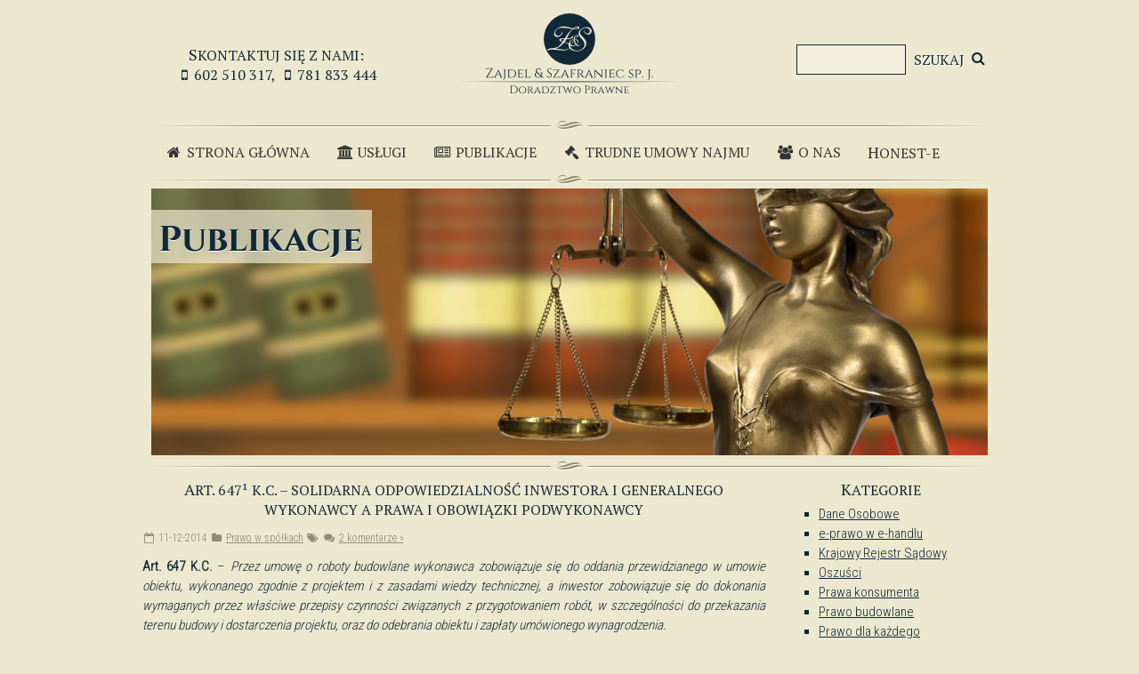

--- FILE ---
content_type: text/html; charset=UTF-8
request_url: https://doradztwoprawne.org/2014/12/art-647%C2%B9-k-c-solidarna-odpowiedzialnosc-inwestora-i-generalnego-wykonawcy-a-prawa-i-obowiazki-podwykonawcy/
body_size: 27423
content:
<!DOCTYPE html>

<!--[if lt IE 7 ]> <html class="ie ie6 no-js" lang="pl-PL"> <![endif]-->
<!--[if IE 7 ]>    <html class="ie ie7 no-js" lang="pl-PL"> <![endif]-->
<!--[if IE 8 ]>    <html class="ie ie8 no-js" lang="pl-PL"> <![endif]-->
<!--[if IE 9 ]>    <html class="ie ie9 no-js" lang="pl-PL"> <![endif]-->
<!--[if gt IE 9]><!--><html class="no-js" lang="pl-PL"><!--<![endif]-->
<!-- the "no-js" class is for Modernizr. -->

<head id="www-sitename-com" data-template-set="html5-reset-wordpress-theme" profile="http://gmpg.org/xfn/11">

	<meta charset="UTF-8">

	<!-- Always force latest IE rendering engine (even in intranet) & Chrome Frame -->
	<meta http-equiv="X-UA-Compatible" content="IE=edge,chrome=1">

	
	<title>
		     Art. 647¹ K.C. – solidarna odpowiedzialność Inwestora  i Generalnego Wykonawcy a prawa i obowiązki Podwykonawcy  - Zajdel &amp; Szafraniec	</title>

	<meta name="title" content="  Art. 647¹ K.C. – solidarna odpowiedzialność Inwestora  i Generalnego Wykonawcy a prawa i obowiązki Podwykonawcy  - Zajdel &amp; Szafraniec">
	<meta name="description" content="Doradztwo prawne">

	<meta name="google-site-verification" content="">
	<!-- Speaking of Google, don't forget to set your site up: http://google.com/webmasters -->

	<meta name="author" content="kontakt@robertbiba.pl">
	<meta name="Copyright" content="Copyright Zajdel & Szafraniec 2014. All Rights Reserved.">




	<!--  Mobile Viewport meta tag
	j.mp/mobileviewport & davidbcalhoun.com/2010/viewport-metatag
	device-width : Occupy full width of the screen in its current orientation
	initial-scale = 1.0 retains dimensions instead of zooming out if page height > device height
	maximum-scale = 1.0 retains dimensions instead of zooming in if page width < device width -->
	<!-- Uncomment to use; use thoughtfully!
	<meta name="viewport" content="width=device-width, initial-scale=1.0, maximum-scale=1.0">
	-->

	<link rel="shortcut icon" href="https://doradztwoprawne.org/wp-content/themes/efekt/images/favicon.ico">
	<!-- This is the traditional favicon.
		 - size: 16x16 or 32x32
		 - transparency is OK
		 - see wikipedia for info on browser support: http://mky.be/favicon/ -->

	<link rel="apple-touch-icon" href="https://doradztwoprawne.org/wp-content/themes/efekt/_/img/apple-touch-icon.png">
	<!-- The is the icon for iOS's Web Clip.
		 - size: 57x57 for older iPhones, 72x72 for iPads, 114x114 for iPhone4's retina display (IMHO, just go ahead and use the biggest one)
		 - To prevent iOS from applying its styles to the icon name it thusly: apple-touch-icon-precomposed.png
		 - Transparency is not recommended (iOS will put a black BG behind the icon) -->

	<!-- CSS: screen, mobile & print are all in the same file -->
  <link rel="stylesheet" type="text/css" href="https://doradztwoprawne.org/wp-content/themes/efekt/style.css" media="screen" />



	<!-- all our JS is at the bottom of the page, except for Modernizr. -->
	<script src="https://doradztwoprawne.org/wp-content/themes/efekt/_/js/modernizr-1.7.min.js"></script>

	<link rel="pingback" href="https://doradztwoprawne.org/xmlrpc.php" />

	
	  <script src="https://ajax.googleapis.com/ajax/libs/jquery/1.7.1/jquery.min.js" type="text/javascript"></script>
	  <script src="https://code.jquery.com/ui/1.10.1/jquery-ui.js"></script>

	<meta name='robots' content='max-image-preview:large' />
<link rel="alternate" type="application/rss+xml" title="Zajdel &amp; Szafraniec &raquo; Kanał z wpisami" href="https://doradztwoprawne.org/feed/" />
<link rel="alternate" type="application/rss+xml" title="Zajdel &amp; Szafraniec &raquo; Kanał z komentarzami" href="https://doradztwoprawne.org/comments/feed/" />
<link rel="alternate" type="application/rss+xml" title="Zajdel &amp; Szafraniec &raquo; Art. 647¹ K.C. – solidarna odpowiedzialność Inwestora  i Generalnego Wykonawcy a prawa i obowiązki Podwykonawcy Kanał z komentarzami" href="https://doradztwoprawne.org/2014/12/art-647%c2%b9-k-c-solidarna-odpowiedzialnosc-inwestora-i-generalnego-wykonawcy-a-prawa-i-obowiazki-podwykonawcy/feed/" />
<!-- This site is powered by Shareaholic - https://shareaholic.com -->
<script type='text/javascript' data-cfasync='false'>
  //<![CDATA[
    (function() {
      var shr = document.createElement('script');
      shr.setAttribute('data-cfasync', 'false');
      shr.src = '//dsms0mj1bbhn4.cloudfront.net/assets/pub/shareaholic.js';
      shr.type = 'text/javascript'; shr.async = 'true';
      shr.onload = shr.onreadystatechange = function() {
        var rs = this.readyState;
        if (rs && rs != 'complete' && rs != 'loaded') return;
        var site_id = '6cde3728acea8a90603c550511f3fe28';
        var page_config = {"apps":{"share_buttons":{"get_share_counts":  function(url, services, cb) {
    Shareaholic.Utils.ajax({
      cache: true,
      cache_ttl: '1 minute',
      url: 'https://doradztwoprawne.org/wp-admin/admin-ajax.php',
      data: { action: 'shareaholic_share_counts_api', url: url, services: services },
      success: function(res) {
        if(res && res.data) {
          cb(res.data, true);
        }
      }
    })
  }}}};
        try { Shareaholic.init(site_id, page_config); } catch (e) {}
      };
      var s = document.getElementsByTagName('script')[0];
      s.parentNode.insertBefore(shr, s);
    })();
  //]]>
</script>

<!-- Shareaholic Content Tags -->
<meta name='shareaholic:site_name' content='Zajdel &amp; Szafraniec' />
<meta name='shareaholic:language' content='pl-PL' />
<meta name='shareaholic:url' content='https://doradztwoprawne.org/2014/12/art-647%c2%b9-k-c-solidarna-odpowiedzialnosc-inwestora-i-generalnego-wykonawcy-a-prawa-i-obowiazki-podwykonawcy/' />
<meta name='shareaholic:keywords' content='prawo w spółkach' />
<meta name='shareaholic:article_published_time' content='2014-12-11T13:46:15+00:00' />
<meta name='shareaholic:article_modified_time' content='2025-10-28T20:25:11+00:00' />
<meta name='shareaholic:shareable_page' content='true' />
<meta name='shareaholic:article_author_name' content='admin' />
<meta name='shareaholic:site_id' content='6cde3728acea8a90603c550511f3fe28' />
<meta name='shareaholic:wp_version' content='7.6.0.2' />

<!-- Shareaholic Content Tags End -->
<script type="text/javascript">
window._wpemojiSettings = {"baseUrl":"https:\/\/s.w.org\/images\/core\/emoji\/14.0.0\/72x72\/","ext":".png","svgUrl":"https:\/\/s.w.org\/images\/core\/emoji\/14.0.0\/svg\/","svgExt":".svg","source":{"concatemoji":"https:\/\/doradztwoprawne.org\/wp-includes\/js\/wp-emoji-release.min.js?ver=6.2.8"}};
/*! This file is auto-generated */
!function(e,a,t){var n,r,o,i=a.createElement("canvas"),p=i.getContext&&i.getContext("2d");function s(e,t){p.clearRect(0,0,i.width,i.height),p.fillText(e,0,0);e=i.toDataURL();return p.clearRect(0,0,i.width,i.height),p.fillText(t,0,0),e===i.toDataURL()}function c(e){var t=a.createElement("script");t.src=e,t.defer=t.type="text/javascript",a.getElementsByTagName("head")[0].appendChild(t)}for(o=Array("flag","emoji"),t.supports={everything:!0,everythingExceptFlag:!0},r=0;r<o.length;r++)t.supports[o[r]]=function(e){if(p&&p.fillText)switch(p.textBaseline="top",p.font="600 32px Arial",e){case"flag":return s("\ud83c\udff3\ufe0f\u200d\u26a7\ufe0f","\ud83c\udff3\ufe0f\u200b\u26a7\ufe0f")?!1:!s("\ud83c\uddfa\ud83c\uddf3","\ud83c\uddfa\u200b\ud83c\uddf3")&&!s("\ud83c\udff4\udb40\udc67\udb40\udc62\udb40\udc65\udb40\udc6e\udb40\udc67\udb40\udc7f","\ud83c\udff4\u200b\udb40\udc67\u200b\udb40\udc62\u200b\udb40\udc65\u200b\udb40\udc6e\u200b\udb40\udc67\u200b\udb40\udc7f");case"emoji":return!s("\ud83e\udef1\ud83c\udffb\u200d\ud83e\udef2\ud83c\udfff","\ud83e\udef1\ud83c\udffb\u200b\ud83e\udef2\ud83c\udfff")}return!1}(o[r]),t.supports.everything=t.supports.everything&&t.supports[o[r]],"flag"!==o[r]&&(t.supports.everythingExceptFlag=t.supports.everythingExceptFlag&&t.supports[o[r]]);t.supports.everythingExceptFlag=t.supports.everythingExceptFlag&&!t.supports.flag,t.DOMReady=!1,t.readyCallback=function(){t.DOMReady=!0},t.supports.everything||(n=function(){t.readyCallback()},a.addEventListener?(a.addEventListener("DOMContentLoaded",n,!1),e.addEventListener("load",n,!1)):(e.attachEvent("onload",n),a.attachEvent("onreadystatechange",function(){"complete"===a.readyState&&t.readyCallback()})),(e=t.source||{}).concatemoji?c(e.concatemoji):e.wpemoji&&e.twemoji&&(c(e.twemoji),c(e.wpemoji)))}(window,document,window._wpemojiSettings);
</script>
<style type="text/css">
img.wp-smiley,
img.emoji {
	display: inline !important;
	border: none !important;
	box-shadow: none !important;
	height: 1em !important;
	width: 1em !important;
	margin: 0 0.07em !important;
	vertical-align: -0.1em !important;
	background: none !important;
	padding: 0 !important;
}
</style>
	<link rel='stylesheet' id='wp-block-library-css' href='https://doradztwoprawne.org/wp-includes/css/dist/block-library/style.min.css?ver=6.2.8' type='text/css' media='all' />
<link rel='stylesheet' id='classic-theme-styles-css' href='https://doradztwoprawne.org/wp-includes/css/classic-themes.min.css?ver=6.2.8' type='text/css' media='all' />
<style id='global-styles-inline-css' type='text/css'>
body{--wp--preset--color--black: #000000;--wp--preset--color--cyan-bluish-gray: #abb8c3;--wp--preset--color--white: #ffffff;--wp--preset--color--pale-pink: #f78da7;--wp--preset--color--vivid-red: #cf2e2e;--wp--preset--color--luminous-vivid-orange: #ff6900;--wp--preset--color--luminous-vivid-amber: #fcb900;--wp--preset--color--light-green-cyan: #7bdcb5;--wp--preset--color--vivid-green-cyan: #00d084;--wp--preset--color--pale-cyan-blue: #8ed1fc;--wp--preset--color--vivid-cyan-blue: #0693e3;--wp--preset--color--vivid-purple: #9b51e0;--wp--preset--gradient--vivid-cyan-blue-to-vivid-purple: linear-gradient(135deg,rgba(6,147,227,1) 0%,rgb(155,81,224) 100%);--wp--preset--gradient--light-green-cyan-to-vivid-green-cyan: linear-gradient(135deg,rgb(122,220,180) 0%,rgb(0,208,130) 100%);--wp--preset--gradient--luminous-vivid-amber-to-luminous-vivid-orange: linear-gradient(135deg,rgba(252,185,0,1) 0%,rgba(255,105,0,1) 100%);--wp--preset--gradient--luminous-vivid-orange-to-vivid-red: linear-gradient(135deg,rgba(255,105,0,1) 0%,rgb(207,46,46) 100%);--wp--preset--gradient--very-light-gray-to-cyan-bluish-gray: linear-gradient(135deg,rgb(238,238,238) 0%,rgb(169,184,195) 100%);--wp--preset--gradient--cool-to-warm-spectrum: linear-gradient(135deg,rgb(74,234,220) 0%,rgb(151,120,209) 20%,rgb(207,42,186) 40%,rgb(238,44,130) 60%,rgb(251,105,98) 80%,rgb(254,248,76) 100%);--wp--preset--gradient--blush-light-purple: linear-gradient(135deg,rgb(255,206,236) 0%,rgb(152,150,240) 100%);--wp--preset--gradient--blush-bordeaux: linear-gradient(135deg,rgb(254,205,165) 0%,rgb(254,45,45) 50%,rgb(107,0,62) 100%);--wp--preset--gradient--luminous-dusk: linear-gradient(135deg,rgb(255,203,112) 0%,rgb(199,81,192) 50%,rgb(65,88,208) 100%);--wp--preset--gradient--pale-ocean: linear-gradient(135deg,rgb(255,245,203) 0%,rgb(182,227,212) 50%,rgb(51,167,181) 100%);--wp--preset--gradient--electric-grass: linear-gradient(135deg,rgb(202,248,128) 0%,rgb(113,206,126) 100%);--wp--preset--gradient--midnight: linear-gradient(135deg,rgb(2,3,129) 0%,rgb(40,116,252) 100%);--wp--preset--duotone--dark-grayscale: url('#wp-duotone-dark-grayscale');--wp--preset--duotone--grayscale: url('#wp-duotone-grayscale');--wp--preset--duotone--purple-yellow: url('#wp-duotone-purple-yellow');--wp--preset--duotone--blue-red: url('#wp-duotone-blue-red');--wp--preset--duotone--midnight: url('#wp-duotone-midnight');--wp--preset--duotone--magenta-yellow: url('#wp-duotone-magenta-yellow');--wp--preset--duotone--purple-green: url('#wp-duotone-purple-green');--wp--preset--duotone--blue-orange: url('#wp-duotone-blue-orange');--wp--preset--font-size--small: 13px;--wp--preset--font-size--medium: 20px;--wp--preset--font-size--large: 36px;--wp--preset--font-size--x-large: 42px;--wp--preset--spacing--20: 0.44rem;--wp--preset--spacing--30: 0.67rem;--wp--preset--spacing--40: 1rem;--wp--preset--spacing--50: 1.5rem;--wp--preset--spacing--60: 2.25rem;--wp--preset--spacing--70: 3.38rem;--wp--preset--spacing--80: 5.06rem;--wp--preset--shadow--natural: 6px 6px 9px rgba(0, 0, 0, 0.2);--wp--preset--shadow--deep: 12px 12px 50px rgba(0, 0, 0, 0.4);--wp--preset--shadow--sharp: 6px 6px 0px rgba(0, 0, 0, 0.2);--wp--preset--shadow--outlined: 6px 6px 0px -3px rgba(255, 255, 255, 1), 6px 6px rgba(0, 0, 0, 1);--wp--preset--shadow--crisp: 6px 6px 0px rgba(0, 0, 0, 1);}:where(.is-layout-flex){gap: 0.5em;}body .is-layout-flow > .alignleft{float: left;margin-inline-start: 0;margin-inline-end: 2em;}body .is-layout-flow > .alignright{float: right;margin-inline-start: 2em;margin-inline-end: 0;}body .is-layout-flow > .aligncenter{margin-left: auto !important;margin-right: auto !important;}body .is-layout-constrained > .alignleft{float: left;margin-inline-start: 0;margin-inline-end: 2em;}body .is-layout-constrained > .alignright{float: right;margin-inline-start: 2em;margin-inline-end: 0;}body .is-layout-constrained > .aligncenter{margin-left: auto !important;margin-right: auto !important;}body .is-layout-constrained > :where(:not(.alignleft):not(.alignright):not(.alignfull)){max-width: var(--wp--style--global--content-size);margin-left: auto !important;margin-right: auto !important;}body .is-layout-constrained > .alignwide{max-width: var(--wp--style--global--wide-size);}body .is-layout-flex{display: flex;}body .is-layout-flex{flex-wrap: wrap;align-items: center;}body .is-layout-flex > *{margin: 0;}:where(.wp-block-columns.is-layout-flex){gap: 2em;}.has-black-color{color: var(--wp--preset--color--black) !important;}.has-cyan-bluish-gray-color{color: var(--wp--preset--color--cyan-bluish-gray) !important;}.has-white-color{color: var(--wp--preset--color--white) !important;}.has-pale-pink-color{color: var(--wp--preset--color--pale-pink) !important;}.has-vivid-red-color{color: var(--wp--preset--color--vivid-red) !important;}.has-luminous-vivid-orange-color{color: var(--wp--preset--color--luminous-vivid-orange) !important;}.has-luminous-vivid-amber-color{color: var(--wp--preset--color--luminous-vivid-amber) !important;}.has-light-green-cyan-color{color: var(--wp--preset--color--light-green-cyan) !important;}.has-vivid-green-cyan-color{color: var(--wp--preset--color--vivid-green-cyan) !important;}.has-pale-cyan-blue-color{color: var(--wp--preset--color--pale-cyan-blue) !important;}.has-vivid-cyan-blue-color{color: var(--wp--preset--color--vivid-cyan-blue) !important;}.has-vivid-purple-color{color: var(--wp--preset--color--vivid-purple) !important;}.has-black-background-color{background-color: var(--wp--preset--color--black) !important;}.has-cyan-bluish-gray-background-color{background-color: var(--wp--preset--color--cyan-bluish-gray) !important;}.has-white-background-color{background-color: var(--wp--preset--color--white) !important;}.has-pale-pink-background-color{background-color: var(--wp--preset--color--pale-pink) !important;}.has-vivid-red-background-color{background-color: var(--wp--preset--color--vivid-red) !important;}.has-luminous-vivid-orange-background-color{background-color: var(--wp--preset--color--luminous-vivid-orange) !important;}.has-luminous-vivid-amber-background-color{background-color: var(--wp--preset--color--luminous-vivid-amber) !important;}.has-light-green-cyan-background-color{background-color: var(--wp--preset--color--light-green-cyan) !important;}.has-vivid-green-cyan-background-color{background-color: var(--wp--preset--color--vivid-green-cyan) !important;}.has-pale-cyan-blue-background-color{background-color: var(--wp--preset--color--pale-cyan-blue) !important;}.has-vivid-cyan-blue-background-color{background-color: var(--wp--preset--color--vivid-cyan-blue) !important;}.has-vivid-purple-background-color{background-color: var(--wp--preset--color--vivid-purple) !important;}.has-black-border-color{border-color: var(--wp--preset--color--black) !important;}.has-cyan-bluish-gray-border-color{border-color: var(--wp--preset--color--cyan-bluish-gray) !important;}.has-white-border-color{border-color: var(--wp--preset--color--white) !important;}.has-pale-pink-border-color{border-color: var(--wp--preset--color--pale-pink) !important;}.has-vivid-red-border-color{border-color: var(--wp--preset--color--vivid-red) !important;}.has-luminous-vivid-orange-border-color{border-color: var(--wp--preset--color--luminous-vivid-orange) !important;}.has-luminous-vivid-amber-border-color{border-color: var(--wp--preset--color--luminous-vivid-amber) !important;}.has-light-green-cyan-border-color{border-color: var(--wp--preset--color--light-green-cyan) !important;}.has-vivid-green-cyan-border-color{border-color: var(--wp--preset--color--vivid-green-cyan) !important;}.has-pale-cyan-blue-border-color{border-color: var(--wp--preset--color--pale-cyan-blue) !important;}.has-vivid-cyan-blue-border-color{border-color: var(--wp--preset--color--vivid-cyan-blue) !important;}.has-vivid-purple-border-color{border-color: var(--wp--preset--color--vivid-purple) !important;}.has-vivid-cyan-blue-to-vivid-purple-gradient-background{background: var(--wp--preset--gradient--vivid-cyan-blue-to-vivid-purple) !important;}.has-light-green-cyan-to-vivid-green-cyan-gradient-background{background: var(--wp--preset--gradient--light-green-cyan-to-vivid-green-cyan) !important;}.has-luminous-vivid-amber-to-luminous-vivid-orange-gradient-background{background: var(--wp--preset--gradient--luminous-vivid-amber-to-luminous-vivid-orange) !important;}.has-luminous-vivid-orange-to-vivid-red-gradient-background{background: var(--wp--preset--gradient--luminous-vivid-orange-to-vivid-red) !important;}.has-very-light-gray-to-cyan-bluish-gray-gradient-background{background: var(--wp--preset--gradient--very-light-gray-to-cyan-bluish-gray) !important;}.has-cool-to-warm-spectrum-gradient-background{background: var(--wp--preset--gradient--cool-to-warm-spectrum) !important;}.has-blush-light-purple-gradient-background{background: var(--wp--preset--gradient--blush-light-purple) !important;}.has-blush-bordeaux-gradient-background{background: var(--wp--preset--gradient--blush-bordeaux) !important;}.has-luminous-dusk-gradient-background{background: var(--wp--preset--gradient--luminous-dusk) !important;}.has-pale-ocean-gradient-background{background: var(--wp--preset--gradient--pale-ocean) !important;}.has-electric-grass-gradient-background{background: var(--wp--preset--gradient--electric-grass) !important;}.has-midnight-gradient-background{background: var(--wp--preset--gradient--midnight) !important;}.has-small-font-size{font-size: var(--wp--preset--font-size--small) !important;}.has-medium-font-size{font-size: var(--wp--preset--font-size--medium) !important;}.has-large-font-size{font-size: var(--wp--preset--font-size--large) !important;}.has-x-large-font-size{font-size: var(--wp--preset--font-size--x-large) !important;}
.wp-block-navigation a:where(:not(.wp-element-button)){color: inherit;}
:where(.wp-block-columns.is-layout-flex){gap: 2em;}
.wp-block-pullquote{font-size: 1.5em;line-height: 1.6;}
</style>
<link rel='stylesheet' id='contact-form-7-css' href='https://doradztwoprawne.org/wp-content/plugins/contact-form-7/includes/css/styles.css?ver=5.7.5.1' type='text/css' media='all' />
<link rel='stylesheet' id='easingslider-css' href='https://doradztwoprawne.org/wp-content/plugins/easing-slider/assets/css/public.min.css?ver=3.0.8' type='text/css' media='all' />
<link rel='stylesheet' id='newsletter-css' href='https://doradztwoprawne.org/wp-content/plugins/newsletter/style.css?ver=7.6.9' type='text/css' media='all' />
<script type='text/javascript' src='https://doradztwoprawne.org/wp-includes/js/jquery/jquery.min.js?ver=3.6.4' id='jquery-core-js'></script>
<script type='text/javascript' src='https://doradztwoprawne.org/wp-includes/js/jquery/jquery-migrate.min.js?ver=3.4.0' id='jquery-migrate-js'></script>
<script type='text/javascript' src='https://doradztwoprawne.org/wp-content/plugins/easing-slider/assets/js/public.min.js?ver=3.0.8' id='easingslider-js'></script>
<link rel="https://api.w.org/" href="https://doradztwoprawne.org/wp-json/" /><link rel="alternate" type="application/json" href="https://doradztwoprawne.org/wp-json/wp/v2/posts/192" /><link rel="canonical" href="https://doradztwoprawne.org/2014/12/art-647%c2%b9-k-c-solidarna-odpowiedzialnosc-inwestora-i-generalnego-wykonawcy-a-prawa-i-obowiazki-podwykonawcy/" />
<link rel='shortlink' href='https://doradztwoprawne.org/?p=192' />
<link rel="alternate" type="application/json+oembed" href="https://doradztwoprawne.org/wp-json/oembed/1.0/embed?url=https%3A%2F%2Fdoradztwoprawne.org%2F2014%2F12%2Fart-647%25c2%25b9-k-c-solidarna-odpowiedzialnosc-inwestora-i-generalnego-wykonawcy-a-prawa-i-obowiazki-podwykonawcy%2F" />
<link rel="alternate" type="text/xml+oembed" href="https://doradztwoprawne.org/wp-json/oembed/1.0/embed?url=https%3A%2F%2Fdoradztwoprawne.org%2F2014%2F12%2Fart-647%25c2%25b9-k-c-solidarna-odpowiedzialnosc-inwestora-i-generalnego-wykonawcy-a-prawa-i-obowiazki-podwykonawcy%2F&#038;format=xml" />
<style type="text/css">.recentcomments a{display:inline !important;padding:0 !important;margin:0 !important;}</style>


	<!-- Usually in the <head> section -->







</head>

<body class="post-template-default single single-post postid-192 single-format-standard">

	<div id="page-wrap" class="container_16"><!-- not needed? up to you: http://camendesign.com/code/developpeurs_sans_frontieres -->

		<header id="my_top">
      <div class="grid_5">
				<h2>Skontaktuj się z nami:<br /> <i class="fa fa-mobile-phone fa-fw"></i>602 510 317, <i class="fa fa-mobile-phone fa-fw"></i>781 833 444</h2>
			</div>
			<h1 id="site-title" class="grid_6"><a href="https://doradztwoprawne.org/">Zajdel &amp; Szafraniec</a></h1>

			<div class="grid_5">
        <div id="search-2" class="widget widget_search"><form action="https://doradztwoprawne.org" id="searchform" method="get">
    <div>
        <h2 id="header-search">
        <input type="search" id="s" name="s" value="" size="14" style="background-color:rgba(255,255,255,0.3);" />
        
        <input type="submit" value="Szukaj" id="searchsubmit" /><i class="fa fa-search fa-fw"></i></h2>
    </div>
</form></div>
			</div>

		</header>
    <div style="clear: both;height:20px;"> </div>
		<div class="grid_16">

      <div class="divider"></div>
      <div class="menu-menu-container"><ul id="menu-menu" class="menu"><li id="menu-item-24" class="menu-item menu-item-type-post_type menu-item-object-page menu-item-home menu-item-24"><a href="https://doradztwoprawne.org/"><i class="fa fa-home fa-fw"></i> Strona Główna</a></li>
<li id="menu-item-23" class="menu-item menu-item-type-post_type menu-item-object-page menu-item-has-children menu-item-23"><a href="https://doradztwoprawne.org/uslugi/"><i class="fa fa-institution fa-fw"></i> Usługi</a>
<ul class="sub-menu">
	<li id="menu-item-99" class="menu-item menu-item-type-post_type menu-item-object-page menu-item-99"><a href="https://doradztwoprawne.org/windykacja/"><i class="fa fa-dollar fa-fw"></i> Windykacja</a></li>
	<li id="menu-item-757" class="menu-item menu-item-type-post_type menu-item-object-page menu-item-757"><a href="https://doradztwoprawne.org/trudne-umowy-najmu/"><i class="fa fa-file-text-o fa-fw"></i> Trudne Umowy Najmu</a></li>
	<li id="menu-item-114" class="menu-item menu-item-type-post_type menu-item-object-page menu-item-114"><a href="https://doradztwoprawne.org/umowy/"><i class="fa fa-file-text-o fa-fw"></i> Umowy</a></li>
	<li id="menu-item-113" class="menu-item menu-item-type-post_type menu-item-object-page menu-item-113"><a href="https://doradztwoprawne.org/prawo-w-firmie/"><i class="fa fa-building-o fa-fw"></i> Compliance</a></li>
	<li id="menu-item-112" class="menu-item menu-item-type-post_type menu-item-object-page menu-item-112"><a href="https://doradztwoprawne.org/regulaminy-i-klauzule/"><i class="fa fa-book fa-fw"></i> Regulaminy i klauzule</a></li>
	<li id="menu-item-111" class="menu-item menu-item-type-post_type menu-item-object-page menu-item-111"><a href="https://doradztwoprawne.org/rodo/"><i class="fa fa-users fa-fw"></i> Dane osobowe i RODO</a></li>
	<li id="menu-item-110" class="menu-item menu-item-type-post_type menu-item-object-page menu-item-110"><a href="https://doradztwoprawne.org/e-prawo-w-e-handlu/"><i class="fa fa-shopping-cart fa-fw"></i> E-prawo w e-handlu</a></li>
</ul>
</li>
<li id="menu-item-22" class="menu-item menu-item-type-post_type menu-item-object-page current_page_parent menu-item-22"><a href="https://doradztwoprawne.org/publikacje/"><i class="fa fa-newspaper-o fa-fw"></i> Publikacje</a></li>
<li id="menu-item-21" class="menu-item menu-item-type-post_type menu-item-object-page menu-item-21"><a href="https://doradztwoprawne.org/porada-prawna-online/"><i class="fa fa-gavel fa-fw"></i> Trudne Umowy Najmu</a></li>
<li id="menu-item-20" class="menu-item menu-item-type-post_type menu-item-object-page menu-item-20"><a href="https://doradztwoprawne.org/o-nas/"><i class="fa fa-users fa-fw"></i> O nas</a></li>
<li id="menu-item-764" class="menu-item menu-item-type-post_type menu-item-object-page menu-item-764"><a href="https://doradztwoprawne.org/honest-e/">Honest-e</a></li>
</ul></div>      <div class="divider"></div>
    </div>


		<div id="my_slider" class="grid_16">
			      <img src="https://doradztwoprawne.org/wp-content/uploads/2014/09/header-publikacje2.jpg" alt="Publikacje" />      <div class="divider"></div>
		</div>
<div class="grid_12 alpha">
	
		<article class="post-192 post type-post status-publish format-standard hentry category-prawo-w-spolkach" id="post-192">

			<h2 class="entry-title">Art. 647¹ K.C. – solidarna odpowiedzialność Inwestora  i Generalnego Wykonawcy a prawa i obowiązki Podwykonawcy</h2>

      <p class="post-meta"><i class="fa fa-calendar-o fa-fw"></i> 11-12-2014 <i class="fa fa-folder fa-fw"></i> <a href="https://doradztwoprawne.org/category/prawo-w-spolkach/" rel="category tag">Prawo w spółkach</a> <i class="fa fa-tags fa-fw"></i> <i class="fa fa-comments fa-fw"></i> <a href="https://doradztwoprawne.org/2014/12/art-647%c2%b9-k-c-solidarna-odpowiedzialnosc-inwestora-i-generalnego-wykonawcy-a-prawa-i-obowiazki-podwykonawcy/#comments">2 komentarze &#187;</a></p>

			<div class="entry-content">



				<p style="text-align: justify;"><strong>Art. 647 K.C.</strong> &#8211;<em> Przez umowę o roboty budowlane wykonawca zobowiązuje się do oddania przewidzianego w umowie obiektu, wykonanego zgodnie z projektem i z zasadami wiedzy technicznej, a inwestor zobowiązuje się do dokonania wymaganych przez właściwe przepisy czynności związanych z przygotowaniem robót, w szczególności do przekazania terenu budowy i dostarczenia projektu, oraz do odebrania obiektu i zapłaty umówionego wynagrodzenia.</em></p>
<p style="text-align: justify;"> <strong>Art. 6471 K.C.</strong> § 1. <em>W umowie o roboty budowlane, o której mowa w art. 647, zawartej między inwestorem a wykonawcą (generalnym wykonawcą), strony ustalają zakres robót, które wykonawca będzie wykonywał osobiście lub za pomocą podwykonawców.</em><span id="more-192"></span></p>
<p style="text-align: justify;"><em>§ 2. Do zawarcia przez wykonawcę umowy o roboty budowlane z podwykonawcą jest wymagana zgoda inwestora. Jeżeli inwestor, w terminie 14 dni od przedstawienia mu przez wykonawcę umowy z podwykonawcą lub jej projektu, wraz z częścią dokumentacji dotyczącą wykonania robót określonych w umowie lub projekcie, nie zgłosi na piśmie sprzeciwu lub zastrzeżeń, uważa się, że wyraził zgodę na zawarcie umowy.</em></p>
<p style="text-align: justify;"><em>§ 3. Do zawarcia przez podwykonawcę umowy z dalszym podwykonawcą jest wymagana zgoda inwestora i wykonawcy. Przepis § 2 zdanie drugie stosuje się odpowiednio.</em></p>
<p style="text-align: justify;"><em>§ 4. Umowy, o których mowa w § 2 i 3, powinny być dokonane w formie pisemnej pod rygorem nieważności.</em></p>
<p style="text-align: justify;"><em>§ 5. Zawierający umowę z podwykonawcą oraz inwestor i wykonawca ponoszą solidarną odpowiedzialność za zapłatę wynagrodzenia za roboty budowlane wykonane przez podwykonawcę.</em></p>
<p style="text-align: justify;"><em>§ 6. Odmienne postanowienia umów, o których mowa w niniejszym artykule, są nieważne.</em></p>
<p style="text-align: justify;">Inwestor i Generalny Wykonawca ponoszą solidarną odpowiedzialność za zapłatę wynagrodzenia Podwykonawcom z tytułu wykonanych przez nich robót budowlanych. Wprowadzone przepisy od początku są kontrowersyjne. Z jednej strony kwestionowano zasadność ustawowego ingerowania w mechanizmy rynkowe oparte na zasadzie, zgodnie z którą każdy uczestnik obrotu gospodarczego winien we własnym zakresie dbać o swoje interesy i zabezpieczać się na wypadek niewypłacalności kontrahenta. Z drugiej natomiast krytykowano przyjętą konstrukcję odpowiedzialności solidarnej.</p>
<p style="text-align: justify;"> Regulacja ta była potrzebna albowiem na rynku zaczęły pojawiać się niezdrowe i nieuczciwe praktyki Inwestorów i Generalnych Wykonawców  wobec Podwykonawców. Doszło nawet do opracowania działania dotyczącego finansowania inwestycji &#8211; na tzw. firmę wydmuszkę. Zrealizowanie budowy na firmę wydmuszkę polegało na tym, że Inwestor zakładał spółkę kapitałową, która była Generalnym Wykonawcą na budowie. Taka spółka mająca niski kapitał zakładowy i praktycznie żadnych środków trwałych, z których mogliby się zaspokoić przyszli wierzyciele &#8211; była więc pusta właśnie jak wydmuszka. Podczas realizacji inwestycji taki Generalny Wykonawca ściągał z Podwykonawców pod byle pretekstem gwarancje bankowe i kary umowne. Następnie oznajmiał, że takie same (lub wyższe) kary musi zapłacić Inwestorowi. Po zakończeniu realizacji inwestycji okazywało się, że mimo prawidłowego wykonania obiektu, Podwykonawca nie może odzyskać swoich pieniędzy od Generalnego Wykonawcy, gdyż ten rzekomo nie może odzyskać swoich pieniędzy od Inwestora. Podwykonawca nie miał żadnego roszczenia względem Inwestora i pozostawał mu proces sądowy z Generalnym Wykonawcą. Najczęściej, jeszcze przed procesem, Generalny Wykonawca ogłaszał upadłość a wierzyciele nie mieli już od kogo i z czego ściągać swoich należności. Tyle jeśli chodzi o zobrazowanie niezdrowych praktyk na rynku budowlanym.</p>
<p style="text-align: justify;">Z punktu widzenia interesów Inwestora i Podwykonawcy najważniejsza kwestia sprowadza się do pytania o relację pomiędzy obowiązkami wynikającymi z solidarnej odpowiedzialności za dług Generalnego Wykonawcy względem Podwykonawców, a obowiązkami Inwestora względem Generalnego Wykonawcy wynikającymi z zawartej między nimi Umowy.</p>
<p><strong> Istota solidarnej odpowiedzialności Inwestora i Generalnego Wykonawcy</strong></p>
<p style="text-align: justify;">Istota solidarnego charakteru zobowiązania Inwestora wraz z Generalnym Wykonawcą co do zasady polega na tym, iż Podwykonawca jako wierzyciel może żądać zapłaty całości albo części należności od wszystkich zobowiązanych solidarnie łącznie, od niektórych z nich lub od każdego z osobna. Oznacza to, iż Podwykonawca może skierować w całości żądanie zapłaty należnego wynagrodzenia bezpośrednio do Inwestora. Co więcej nie musi wcześniej podejmować jakichkolwiek działań zmierzających do zaspokojenia jego wierzytelności w stosunku do bezpośredniego kontrahenta, czyli Generalnego Wykonawcy. Odpowiedzialność Inwestora nie ma bowiem charakteru posiłkowego i nie ma potrzeby wykazywania, że dochodzenie roszczenia od Generalnego Wykonawcy okazało się bezskuteczne, czy też w jakikolwiek sposób utrudnione.</p>
<p style="text-align: justify;"> Inwestorowi, który bezpośrednio nie zlecał prac Podwykonawcy, trudno jest ocenić zasadność jego roszczeń i ich wymagalność. Nie przegap: Inwestor zobowiązany jest zaspokoić żądanie Podwykonawcy niezależnie od realizacji swoich obowiązków względem Generalnego Wykonawcy. Tak więc Inwestor będzie zobowiązany do zapłaty wynagrodzenia Podwykonawcy zarówno w przypadku, gdy jego zobowiązanie względem Generalnego Wykonawcy nie stało się jeszcze wymagalne jak i w sytuacji uregulowania całości wynagrodzenia jego na rzecz. Oznacza to, że ostatecznie koszt inwestycji może być wyższy aniżeli wysokość wynagrodzenia, które Inwestor zobowiązał się wypłacić Generalnemu Wykonawcy.</p>
<p style="text-align: justify;"> W naszym systemie prawnym, ze względu na treść art. 369 KC solidarność jest konstrukcją normatywną, co oznacza że solidarna odpowiedzialność ma charakter formalny i w danym stanie faktycznym nie ma potrzeby ustalania wystąpienia cechy lub cech wyróżniających zobowiązania solidarne. Przepisów ustanawiających solidarną odpowiedzialność nie można interpretować rozszerzająco. W art. 647¹ §5 KC zastosowano konstrukcję odpowiedzialności solidarnej ex lege za cudzy dług. Jest to przypadek solidarności typu gwarancyjnego, zaś motywy wprowadzonego uregulowania nie są zbieżne z innymi przypadkami solidarnej odpowiedzialności wynikającej z ustawy. Inwestor, który udziela zgody na zawarcie umowy, nie staje się stroną tej umowy, nie nabywa też żadnych składników mienia Generalnego Wykonawcy.</p>
<p style="text-align: justify;"> Solidarna odpowiedzialność to konstrukcja odpowiedzialności idącej „z dołu w górę”. W omawianym art. 647¹ KC jest inaczej. Generalny Wykonawca i Podwykonawca nie odpowiadają solidarnie wobec Inwestora, lecz odwrotnie, to Inwestor wraz z Generalnym Wykonawcą odpowiadają solidarnie wobec Podwykonawcy. Wskazana różnica dodatkowo przemawia za tym, aby wykładnia art. 647¹ KC dokonywana była w sposób nieprowadzący do rozszerzenia ryzyka Inwestorów związanego z ich solidarną odpowiedzialnością względem Podwykonawców.</p>
<p><strong> Rozliczenia na poziomie Inwestor i Generalny Wykonawca</strong></p>
<p style="text-align: justify;">Inwestor spłacający należność wobec Podwykonawcy może zmniejszyć o jej wysokość wynagrodzenie, które winien zapłacić Generalnemu Wykonawcy nieregulującemu swoich zobowiązań. Stanowisko takie znajduje potwierdzenie w Wyroku SN z 15.11.2006r (sygn. akt.: V CSK 221 / 06). Z kolei SN w Wyroku z dnia 28.06.2006r (sygn. akt.: III CZP 36 / 06) nie miał wątpliwości co do tego, że Inwestor pozostaje zobowiązany do zapłaty należności Podwykonawcy, mimo uregulowania całości należności Generalnemu Wykonawcy, który nie dopełnił swoich obowiązków.</p>
<p style="text-align: justify;"> Tak więc sprawa w rozpatrywanym wątku sprowadza się do kwestii regresu jako właściwej formy rozliczeń pomiędzy solidarnie zobowiązanymi, wynikającej z istoty zobowiązań solidarnych. W związku z powyższym, na wzajemne rozliczenia Inwestora i Generalnego Wykonawcy w sytuacji zaspokojenia roszczenia Podwykonawcy przez któregokolwiek z nich należy patrzeć przez pryzmat unormowań KC regulujących wewnętrzne rozliczenia między solidarnie zobowiązanymi. W myśl unormowań <strong>art. 376 KC</strong><em> jeżeli jeden z dłużników solidarnych spełnił świadczenie, treść istniejącego między współdłużnikami stosunku prawnego rozstrzyga o tym, czy i w jakich częściach może on żądać zwrotu od współdłużników. Jeżeli z treści tego stosunku nie wynika nic innego, dłużnik, który świadczenie spełnił, może żądać zwrotu w częściach równych.</em> W odniesieniu do solidarności z art. 647¹ §5 KC, przyjmuje się, że odpowiedzialność ponoszona jest w częściach równych, ustawodawca nie uregulował bowiem wprost zasady wzajemnych rozliczeń między współdłużnikami. Umowy zawierane między Inwestorem a Generalnym Wykonawcą oraz Generalnym Wykonawcą a Podwykonawcą zazwyczaj nie zawierają jakichkolwiek regulacji odnoszących się wprost do tej kwestii. Ponadto, w przypadku większego kręgu dłużników solidarnych, obejmującego poza Inwestorem i Generalnym Wykonawcą również Podwykonawców (dotyczy roszczeń Dalszych Podwykonawców), zauważyć należy, że pomiędzy Inwestorem a Podwykonawcą nie występuje jakikolwiek bezpośredni stosunek prawny mogący stanowić podstawę ustalenia zasad wzajemnych rozliczeń w ramach regresu co w praktyce rodzi ogromne problemy określenia skali roszczenia regresowego.</p>
<p style="text-align: justify;"> Jeśli brak jest odmiennych postanowień umownych, współdłużnicy odpowiadają w częściach równych, co oznacza, że Inwestor, który spłacił wierzyciela może żądać od pozostałych dłużników wyłącznie części przypadającej na nich zgodnie z wewnętrznym podziałem długu. W przypadku gdy solidarnie zobowiązanymi są Generalny Wykonawca i Inwestor, Inwestor spłacający Podwykonawców mógłby zatem dochodzić od Generalnego Wykonawcy w drodze go regresu jedynie połowy zapłaconej kwoty, mimo iż dług Generalnego Wykonawcy względem Podwykonawcy gaśnie w całości. Jeżeli Inwestor nie dokonał na rzecz Generalnego Wykonawcy zapłaty należnego mu wynagrodzenia może dokonać potrącenia przysługującej mu wierzytelności regresowej z wzajemną wierzytelnością Generalnego Wykonawcy o zapłatę wynagrodzenia. W praktyce, aby przeciwdziałać wskazanym negatywnym dla Inwestora konsekwencjom solidarnej odpowiedzialności, w zawieranych umowach wprowadza się rozbudowane mechanizmy mające gwarantować rozliczenie Podwykonawców przez Generalnego Wykonawcę. Jednym z często stosowanych zapisów jest wymóg uprzedniego udokumentowania rozliczenia należności Podwykonawców jako warunku wypłaty przez Inwestora wynagrodzenia na rzecz Generalnego Wykonawcy. Ale nie jest to jedyna forma zabezpieczenia się Inwestora.</p>
<p><strong> Przesłanki dochodzenia roszczeń pieniężnych przez Podwykonawcę</strong></p>
<p style="text-align: justify;">Roszczenie pieniężne wynikające z umowy zawartej w procesie realizacji inwestycji budowlanej może być dochodzone przez Podwykonawcę od Inwestora przy spełnieniu określonych przesłanek:</p>
<p style="text-align: justify;"> a)        roszczenie jest wymagalne, jeżeli upłynął już termin, do którego powinno być wykonane zgodnie z umową. Zazwyczaj termin spełnienia świadczenia określa się poza umową również na fakturze. W razie rozbieżności między terminem płatności wskazanym w umowie a terminem wskazanym na fakturze decyduje termin z umowy;</p>
<p style="text-align: justify;">b)        roszczenie Podwykonawcy może dotyczyć tylko i wyłącznie zapłaty za roboty budowlane. Przez roboty budowlane należy rozumieć budowę (tj. wykonywanie obiektu budowlanego w określonym miejscu, a także odbudowę, rozbudowę, nadbudowę oraz przebudowę obiektu budowlanego), a także prace polegające na przebudowie, montażu, remoncie lub rozbiórce obiektu budowlanego. Roboty budowlane zawsze są realizowane na podstawie projektu. Termin roboty budowlane ma znaczenie szersze i należałoby rozumieć także wykonanie: budynku wraz z instalacjami i urządzeniami technicznymi, budowli stanowiącej całość techniczno &#8211; użytkową wraz z instalacjami i urządzeniami oraz obiektu małej architektury. Bardzo ważne jest tu rozróżnienie między umową o roboty budowlane a umową o dzieło;</p>
<p style="text-align: justify;">c)        umowa między Podwykonawcą a Generalnym Wykonawcą musi być zawarta w formie pisemnej pod rygorem nieważności. Trzeba pamiętać, że dokonywanie płatności na podstawie nieważnej czynności prawnej uniemożliwia dokonywanie wszelkich odliczeń podatkowych;</p>
<p style="text-align: justify;">d)       do zawarcia przez Generalnego Wykonawcę umowy o roboty budowlane z Podwykonawcą wymagana jest zgoda Inwestora. Jeżeli Inwestor, w terminie 14 dni od przedstawienia mu przez Generalnego Wykonawcę umowy z Podwykonawcą lub jej projektu, wraz z częścią dokumentacji dotyczącą wykonania robót określonych w umowie lub projekcie, nie zgłosi na piśmie sprzeciwu lub zastrzeżeń, uważa się, że wyraził zgodę na zawarcie umowy. Do zawarcia przez Podwykonawcę umowy z Dalszym Podwykonawcą jest wymagana zgoda Inwestora i Generalnego Wykonawcy. Podwykonawca podczas zawierania umowy powinien dopilnować, że Inwestor nie wyraził sprzeciwu względem jego osoby oraz projektu umowy. Mimo, iż nie zostało to wyrażone w przepisach wprost, to wydaje się być oczywistym, że zatrudnienie Podwykonawcy mimo sprzeciwu Inwestora zwalnia tego ostatniego z solidarnej odpowiedzialności. Generalny Wykonawca musi przedstawić Inwestorowi treść umowy, jaką zamierza zawrzeć z Podwykonawcą. Tak naprawdę dochodzi więc do ujawnienia wielu tajemnic handlowych Inwestorowi &#8211; a przede wszystkim ceny. Ten problem można rozwiązać poprzez umieszczenie w umowie między Generalnym Wykonawcą a Podwykonawcą klauzuli, że umowa zostanie przedstawiona do akceptacji Inwestorowi z zastrzeżeniem poufności określonych postanowień.</p>
<p><strong>Generalny Wykonawca jako konsorcjum</strong></p>
<p style="text-align: justify;">Zgodnie z Wyrokiem SN z dnia 17.09.2008r (sygn. akt.: III CSK 119 / 08) SN uznał, że w przypadku nieuregulowania należności względem Podwykonawcy członkowie konsorcjum ponoszą solidarnie odpowiedzialność odszkodowawczą względem Inwestora z tytułu nienależytego wykonania zawartej z nim umowy. SN przyjął, że nieregulowanie zobowiązań względem Podwykonawców stanowi naruszenie umowy zawartej przez członków konsorcjum z Inwestorem, skutkujące ich odpowiedzialnością kontraktową. W ocenie SN wszyscy członkowie konsorcjum odpowiadają solidarnie względem Inwestora nawet wówczas, gdy umowa z Podwykonawcą zawarta została wyłącznie przez jednego z nich.</p>
<p style="text-align: justify;"> Obowiązek należytego wykonywania umowy z Podwykonawcami jest jednym z obowiązków jakie spoczywają na członkach konsorcjum z mocy umowy o roboty budowlane zawartej z Inwestorem. Poza przypadkami, gdy obowiązek taki zostanie wyraźnie w umowie zastrzeżony, jego wyprowadzenie z całokształtu postanowień umowy i odtwarzanej na potrzeby ewentualnego procesu woli stron nie jest łatwe. Nawet jednak w tych przypadkach, gdy strony obowiązki takie w umowie zawarły, odpowiedzialność członków konsorcjum względem Inwestora także nie jest oczywista. W przypadku odpowiedzialności kontraktowej jedną z jej podstawowych przesłanek jest zawinienie. W praktyce nieregulowanie wynagrodzenia Podwykonawców zazwyczaj jest następstwem albo kwestionowania zasadności jego naliczenia, wysokości, lub problemów finansowych Generalnego Wykonawcy do upadłości włącznie. W świetle przyjętej konstrukcji ustawowej solidarności Podwykonawca może w pierwszej kolejności skierować roszczenia o zapłatę do Inwestora, a ten nie może zasłaniać się zarzutem niepodjęcia jakichkolwiek kroków zmierzających do uzyskania zaspokojenia od bezpośrednio zobowiązanego. Należy więc rozróżnić że czym innym jest ewentualna odpowiedzialność kontraktowa członków konsorcjum będących stroną umowy z Inwestorem, a czym innym wzajemne rozliczenia solidarnie zobowiązanych z mocy art. 647¹ §5 KC. Są to dwie całkowicie odrębne podstawy ewentualnych rozliczeń miedzy członkami konsorcjum a Inwestorem w przypadku, gdy dokona on zapłaty na rzecz Podwykonawcy.</p>
<p style="text-align: justify;"> Równie problematyczna jest sytuacja gdy stroną umowy z Inwestorem są podmioty tworzące konsorcjum natomiast umowy z Podwykonawcami zawiera wyłącznie jeden z uczestników tegoż konsorcjum. W tej kwestii także zajął stanowisko SN w swoim Wyrok z 17.09.2008r (sygn. akt.: III CSK 119 / 08) w którym przyjął, że nawet w przypadku zawarcia umowy z Podwykonawcą przez jednego z konsorcjantów, wszyscy oni ponoszą solidarną odpowiedzialność względem Inwestora w przypadku, gdy będzie musiał on zapłacić należność względem Podwykonawcy. Zgodnie bowiem z omawianym stanowiskiem SN niezapłacenie należności Podwykonawcy stanowi naruszenie umowy zawartej przez członków konsorcjum z Inwestorem skutkującym odpowiedzialnością odszkodowawczą.</p>
<p><strong> Generalny Wykonawca upada</strong></p>
<p style="text-align: justify;">Sytuacja Inwestora ulegnie dalszemu pogorszeniu w przypadku ogłoszenia upadłości Generalnego Wykonawcy, który nie uregulował swoich zobowiązań względem Podwykonawców. Inwestorowi, który zapłacił należności Podwykonawcom, zwalniając tym samym Generalnego Wykonawcę w całości z długu, a wcześniej uregulował całość należnego Generalnemu Wykonawcy wynagrodzenia pozostaje wyłącznie zgłoszenie swoich roszczeń do masy upadłości i oczekiwanie na dalszy rozwój wydarzeń. Uzyskanie zaspokojenia w jakimkolwiek zakresie, o ile w ogóle nastąpi, będzie procesem długotrwałym. Nieco lepiej przedstawia się sytuacja Inwestora, który musi dokonać spłaty Podwykonawców, sam natomiast nie uiścił jeszcze w całości wynagrodzenia należnego upadłemu Generalnemu Wykonawcy. W takim wypadku istnieje możliwość dokonania potrącenia roszczeń regresowych Inwestora z roszczeniem upadłego. Potrącenie podlega jednakże istotnym ograniczeniom wynikającym w przypadku upadłości układowej oraz w przypadku upadłości likwidacyjnej. W sytuacji dalszego wykonywania umowy przez upadłego Generalnego Wykonawcę na Inwestorze spoczywać będzie obowiązek zapłaty należnego mu wynagrodzenia. W przypadku braku należytego zabezpieczenia jego interesów na poziomie umowy, również obowiązek zaspokojenia Podwykonawców, którzy z pewnością wybiorą Inwestora a nie upadłego Generalnego Wykonawcę jako adresata swoich żądań. Jeżeli upada wyłącznie jeden z Generalnych Wykonawców będący uczestnikiem konsorcjum pamiętać należy, iż zgodnie z art. 376 §2 KC część przypadająca na dłużnika niewypłacalnego rozkłada się między pozostałych współdłużników, w tym Inwestora.</p>
<p><strong> Zapisy umowne które porządkują prawa i obowiązki Stron</strong></p>
<p style="text-align: justify;">Jedynym sposobem ograniczania ryzyka Inwestora jest właściwe konstruowanie umów z Generalnymi Wykonawcami w dopuszczalnych prawem granicach, jak również egzekwowanie określonych wymogów dotyczących zawierania umów z Podwykonawcami, jeżeli Inwestor ponosić ma solidarną odpowiedzialność z zawierającym taką umowę za wynikające z niej zobowiązania. Jedną z zasadniczych przesłanek odpowiedzialności Inwestora jest uzyskanie jego zgody na zawarcie umowy z Podwykonawcą, co pozwala wpływać na jej treści i zamieszczenie np. postanowień pozwalających regulować należności Podwykonawców bezpośrednio przez Inwestora i rozliczać je w całości z wynagrodzeniem należnym Generalnemu Wykonawcy.</p>
<p style="text-align: justify;"> Z kolei dobrym rozwiązaniem w zakresie podwykonawstwa jest zawieranie tzw. umów warunkowych. Strony zawierają umowę i zamieszczają w niej klauzulę, że umowa wchodzi w życie w dniu zaakceptowania jej przez Inwestora. Jeżeli Inwestor nie wyrazi zgody na osobę Podwykonawcy lub treść umowy, należy przyjąć, że umowa nigdy nie została zawarta, ponieważ nie ziścił się warunek.</p>
<p><strong> 14 dni które decyduje o zasadności solidarnej odpowiedzialności Inwestora</strong></p>
<p style="text-align: justify;">Zgodnie z regulacją art. 647¹ KC do zawarcia przez Generalnego Wykonawcę z Podwykonawcą umowy o roboty budowlane wymagana jest zgoda Inwestora. Jeżeli Inwestor, w terminie 14 dni od przedstawienia mu przez Generalnego Wykonawcę umowy z Podwykonawcą lub jej projektu, wraz z częścią dokumentacji dotyczącą wykonania robót określonych w umowie lub projekcie, nie zgłosi na piśmie sprzeciwu lub zastrzeżeń, uważa się, że wyraził zgodę na zawarcie umowy.  Należy pamiętać że umowa z Podwykonawcą powinna być dokonana w formie pisemnej pod rygorem nieważności a Zawierający umowę z Podwykonawcą oraz Inwestor ponoszą solidarną odpowiedzialność za zapłatę wynagrodzenia za roboty budowlane wykonane przez Podwykonawcę. W świetle takich regulacji kodeksowych nie powinno budzić wątpliwości, że przesłanką solidarnej odpowiedzialności Inwestora jest wyrażenie przez niego zgody na zawarcie umowy z Podwykonawcą. Zgoda ta może być wyrażona przez określone zachowanie się nakierowane na taki skutek bądź przez milczenie przejawiające się niezgłoszeniem przez Inwestora w terminie sprzeciwu lub zastrzeżeń do umowy z Podwykonawcą lub jej projektu.</p>
<p style="text-align: justify;"> W orzecznictwie przeważa pogląd, że zgoda Inwestora nie stanowi przesłanki ważności umowy Generalnego Wykonawcy z Podwykonawcą, lecz jedynie warunkuje solidarną odpowiedzialność Inwestora za zapłatę wynagrodzenia należnego Podwykonawcy. W konsekwencji, zgoda Inwestora na zawarcie umowy z Podwykonawcą nie musi być wyrażona w szczególnej formie, co oznacza, że może ona wynikać z każdego zachowania, które ujawnia wolę Inwestora w sposób dostateczny. Ryzyko nałożone przez ustawodawcę na Inwestora solidarnej odpowiedzialności uzasadnia zapatrywanie, zgodnie z którym zgoda Inwestora powinna być konsekwentnie wymagana nie tylko w związku z zawarciem umowy z Podwykonawcą, lecz także w razie późniejszej jej zmiany.  W uchwale z 28.06.2006r (sygn. akt.: III CZP 36 / 06). SN podkreślił, że krótki termin (14 dni) na podjęcie przez Inwestora decyzji determinuje konieczność oparcia zgody obejmującej ryzyko zapłaty na pełnym rozeznaniu przez Inwestora przesłanek faktycznych. Sąd wypowiedział taki pogląd w kontekście obowiązku Generalnego Wykonawcy do przedstawienia Inwestorowi umowy lub jej projektu oraz odpowiedniej dokumentacji. Zgodnie z poglądem wyrażonym przez SN, Inwestor powinien mieć pełne szczegółowe rozeznanie postanowień podmiotowych i przedmiotowych umowy zawieranej przez Generalnego Wykonawcę z Podwykonawcą, jeżeli z jego zachowania chce się wywodzić zgodę, której skutkiem jest solidarna odpowiedzialność względem Podwykonawcy.</p>
<p style="text-align: justify;"> Podobnie przyjął SN w uchwale z 29.04.2008r (sygn. akt.: III CZP 6 / 08), stwierdzając, że wymagana jest zgoda Inwestora na konkretną umowę (jej projekt).  Nie wystarczy udzielona z góry zgoda blankietowa na umowę o jakiejkolwiek treści z jakimkolwiek Podwykonawcą, przepisy regulujące wymaganie zgody Inwestora na zawarcie przez Generalnego Wykonawcę umowy z Podwykonawcą znajdują bowiem zastosowanie także wówczas, gdy w umowie między Generalnym Wykonawcą a Inwestorem określono zakres robót, które Generalny Wykonawca będzie wykonywał angażując Podwykonawców. Za taką interpretacją przemawia potrzeba zapewnienia należytej ochrony także Inwestorowi, wyrażona zgoda ma bowiem zasadnicze znaczenie dla obciążenia go odpowiedzialnością solidarną. Zgoda Inwestora w każdym wypadku będzie zatem skuteczna tylko wtedy, gdy będzie dotyczyła konkretnej umowy.</p>
<p><strong> Zgoda Inwestora powinna być zindywidualizowana podmiotowo i przedmiotowo</strong></p>
<p style="text-align: justify;">Dla oceny ryzyka związanego z odpowiedzialnością solidarną wystarczająca jest wiedza Inwestora co do tego, jaki zakres prac i za jakie wynagrodzenie został powierzony Podwykonawcy. Jest to minimalny zakres wiedzy Inwestora, o ile zakres prac zlecanych określonemu Podwykonawcy i wynagrodzenie stanowią jedyne postanowienia o charakterze przedmiotowo i podmiotowo istotnym w umowie z Podwykonawcą.  Jeżeli umowa zawiera także inne istotne postanowienia, które mają wpływ na zakres odpowiedzialności Inwestora, to powinien on mieć możliwość zapoznania się z takimi postanowieniami. W szczególności mogą to być postanowienia poddające umowę Podwykonawczą prawu obcemu, a spory z niej wynikające zagranicznemu sądownictwu polubownemu. Taka kompleksowa ocena postanowień umowy może zapobiec uproszczeniom w toku postępowania sądowego i stanowić element ochrony interesów Inwestora. W szczególności, nie można mówić o solidarnej odpowiedzialności, jeżeli Inwestor wiedział o tym, że określone prace są wykonywane przez określonego Podwykonawcę, ale nie znał warunków wynagrodzenia tego Podwykonawcy. Podobnie, gdyby w umowie z Podwykonawcą określone zostały odsetki za opóźnienie zapłaty wyższe od odsetek ustawowych, to wiedza Inwestora o takim postanowieniu jest warunkiem przypisania mu zgody i związanej z tym odpowiedzialności solidarnej za tę część odsetek, która przekracza odsetki ustawowe.</p>
<p style="text-align: justify;"> Ustalenie, że Inwestor wiedział o osobie Podwykonawcy, zakresie zleconych mu prac oraz wynagrodzeniu nie przesądza jeszcze tego, że wyraził zgodę na zawarcie umowy z Podwykonawcą, a zatem nie przesądza o powstaniu solidarnej odpowiedzialności Inwestora. Zgoda Inwestora na umowę między Generalnym Wykonawcą a Podwykonawcą może być wyrażona w dowolny sposób dostatecznie ją ujawniający. Jeżeli zatem ogólne zasady wykładni oświadczeń woli pozwalają na stwierdzenie, że Inwestor wyraził zgodę na konkretną umowę (jej projekt), z której wynika zakres jego odpowiedzialności solidarnej, to okoliczność ta jest wystarczająca dla uznania skuteczności tej zgody. W wypadku gdy Inwestor zostanie wprowadzony w błąd, dostateczną ochronę zapewni mu możliwość powołania się na wady złożonego oświadczenia woli. SN podzielił stanowisko, że w przypadkach, gdy zgoda Inwestora wyrażana jest w sposób czynny, wystarczającym zabezpieczeniem interesów Inwestora jest jego wiedza o przedmiocie i potrzebach realizacyjnych projektowanej lub prowadzonej już inwestycji, a także przynajmniej taka dbałość o własne interesy, jakiej można oczekiwać od przeciętnego uczestnika procesu inwestycyjnego.</p>
<p style="text-align: justify;"> Należy odróżnić milczące wyrażenie zgody przez Inwestora od wyrażenia zgody w sposób czynny, to jest przez wyraźne oświadczenie lub inne zachowanie się, z którego taka zgoda wynika.  Zarówno wyraźna, jak i dorozumiana zgoda powinny dotyczyć zawarcia umowy między Generalnym Wykonawcą i Podwykonawcą. Konieczna jest zatem znajomość istotnych postanowień takiej umowy. Zgoda Inwestora nie musi natomiast dotyczyć przyjęcia odpowiedzialności solidarnej za zapłatę wynagrodzenia na rzecz Podwykonawcy. Odpowiedzialność taka wynika z prawa i jest jednym ze skutków wyrażenia zgody na zawarcie umowy podwykonawczej.</p>
<p style="text-align: justify;"> Dość często zdarzają się próby przypisania Inwestorowi – również w orzecznictwie SN &#8211; zgody na podstawie samego faktu uczestniczenia w negocjacjach mających na celu doprowadzenie do prawidłowego rozliczenia należności Podwykonawcy za dokonane roboty, jeżeli z zachowania się tego Inwestora w toku inwestycji wynikało, że wykonywanie określonego fragmentu robót przez zindywidualizowanego Podwykonawcę było przez niego bezsprzecznie akceptowane, ale w czasie, kiedy Podwykonawca wykonywał te prace, Inwestor nie znał warunków wynagrodzenia tego Podwykonawcy. Podobnie, wykluczone jest wywodzenie zgody, a w konsekwencji solidarnej odpowiedzialności Inwestora z samego faktu zwrócenia się przez Inwestora do Generalnego Wykonawcy z żądaniem dostarczenia wykazu należności Generalnego Wykonawcy względem Podwykonawców, jak również z faktu dokonywania zapłaty za wykonane prace bezpośrednio na rachunek Podwykonawcy, ze skutkiem zwalniającym ze zobowiązania względem Generalnego Wykonawcy, jeżeli taka zapłata następuje po wykonaniu prac, a nie przed przystąpieniem do ich wykonywania (np. w formie zaliczki) lub w miarę odbioru poszczególnych etapów prac. Opisane działania mogą być podejmowane przez Inwestora nie w celu wyrażenia zgody na zawarcie umowy między Generalnym Wykonawcą i Podwykonawcą i w konsekwencji przyjęcia solidarnej odpowiedzialności za długi Generalnego Wykonawcy względem Podwykonawcy, ale w celu zminimalizowania własnego ryzyka, które powstaje między innymi wskutek rozbieżnego pojmowania sposobu i formy akceptacji Podwykonawcy przez Inwestora.</p>
<p><strong> Chwila w której Inwestor wyraża zgodę na Podwykonawcę</strong></p>
<p style="text-align: justify;">Wskazanie chwili, w jakiej taka zgoda powinna być wyrażona, aby można mówić o odpowiedzialności solidarnej Inwestora ma kluczowe znaczenie ale także istotne jest określenie, jaki wpływ ma udzielenie przez Inwestora zgody po zawarciu umowy Generalnego Wykonawcy z Podwykonawcą na zakres odpowiedzialności solidarnej Inwestora. Jak już wiadomo, zgoda Inwestora może być udzielona przed zawarciem umowy, w czasie jej zawierania lub po zawarciu. Zgoda Inwestora wyrażona po zawarciu umowy między Generalnym Wykonawcą i Podwykonawcą nie ma mocy wstecznej od daty zawarcia tej umowy. Jeżeli więc skutki zgody lub jej braku nie mają wpływu na ważność umowy między Generalnym Wykonawcą a Podwykonawcą, a jedynie powodują powstanie odpowiedzialności solidarnej Inwestora za dług Generalnego Wykonawcy względem Podwykonawcy, to trudno by przypisywać takiej zgodzie skutki z datą wcześniejszą niż data wyrażenia woli przez Inwestora.  Jeżeli z oświadczenia Inwestora wynikać będzie, że chce on solidarnie odpowiadać za dług Generalnego Wykonawcy od chwili powstania tego długu, to będziemy mieli do czynienia z solidarną odpowiedzialnością wynikającą z umowy, ewentualnie z jednostronnego oświadczenia woli Inwestora o przystąpieniu do długu.  Jeżeli natomiast Inwestor nie wyrazi zgody na ponoszenie odpowiedzialności za długi powstałe wcześniej, to brak jest podstawy prawnej do przypisania mu takiej odpowiedzialności. W takim wypadku można mówić co najwyżej o odpowiedzialności za długi powstałe po wyrażeniu przez Inwestora zgody.  Ustawa dopuszcza wyrażenie zgody po zawarciu umowy, a istotą tej zgody jest przyjęcie odpowiedzialności za długi powstałe po wyrażeniu zgody. Inwestor będzie zatem odpowiadał za zapłatę na rzecz Podwykonawcy należności, które powstały (a nie tylko stały się wymagalne) po wyrażeniu przez niego zgody na zawarcie umowy podwykonawczej.</p>
<p><strong> Podwykonawca sam musi pilnować swojego skutecznego zgłoszenia u Inwestora</strong></p>
<p style="text-align: justify;">Podmiotem najbardziej zainteresowanym tym, aby Inwestor wyraził zgodę na zawarcie umowy między Generalnym Wykonawcą i Podwykonawcą, a przez to przyjął odpowiedzialność za zapłatę Podwykonawcy wynagrodzenia, jest Podwykonawca. Generalny Wykonawca jest podmiotem, który przedstawia Inwestorowi umowę z Podwykonawcą lub jej projekt.  Generalny Wykonawca nie jest jednak beneficjentem solidarnej odpowiedzialności, jaką ustawa nakłada na Inwestora, stąd może mu nie zależeć na dopełnieniu tej czynności. Przedstawienie umowy lub jej projektu Inwestorowi nie należy do obowiązków Generalnego Wykonawcy, skoro brak jest sankcji za jego niewykonanie. To Podwykonawca, jako podmiot najbardziej zainteresowany, powinien wykazać należytą staranność w celu uzyskania zgody Inwestora na zawarcie umowy z Generalnym Wykonawcą.</p>
<p style="text-align: justify;"> Celem jest ochrona Podwykonawców i z tego powodu Inwestor jest obciążony odpowiedzialnością solidarną, a Podwykonawca nie jest wyraźnie obciążony żadnymi obowiązkami staranności. Jak już wspomniano powyżej, SN nie sformułował wymaganego poziomu tej staranności, stwierdzając jedynie, że w przypadkach, gdy zgoda Inwestora wyrażana jest w sposób czynny, wystarczającym zabezpieczeniem interesów Inwestora jest przynajmniej taka dbałość o własne interesy, jakiej można oczekiwać od przeciętnego uczestnika procesu inwestycyjnego. Zgodnie z art. 647¹ § 1 KC w umowie o roboty budowlane zawartej między Inwestorem a Generalnym Wykonawcą strony ustalają zakres robót, które Generalny Wykonawca będzie wykonywał osobiście lub za pomocą Podwykonawców. Niestety, kolejne przepisy nie wywodzą skutków prawnych z samego faktu wiedzy Inwestora o zakresie prac zleconych Podwykonawcom, ale ze zgody Inwestora na zawarcie umowy podwykonawczej. Udzielenie takiej zgody powinno zostać poprzedzone przedstawieniem Inwestorowi umowy lub jej projektu wraz z odpowiednią dokumentacją. Nie można więc oczekiwać aby Inwestor w taki sposób zorganizował pracę swoich zasobów ludzkich aby informowali go oni na bieżąco o Podwykonawcach wykonujących prace na budowie i warunkach zawartych z nimi umów. Nie można bowiem nakładać na Inwestora tak daleko idących obowiązków staranności, które zwalniałyby z jakiejkolwiek staranności i dbałości o własne interesy Podwykonawców.</p>
<p><strong> Orzecznictwo SN nie jest jednolite w aspekcie solidarnej odpowiedzialności Inwestora</strong></p>
<p style="text-align: justify;">Wyrok SN z 20.06.2007r (sygn. akt.: II CSK 108 / 07) wskazał, że nie jest przekonujący pogląd, zgodnie z którym Inwestor może skutecznie wyrazić zgodę na zawarcie przez Podwykonawcę umowy o wykonywanie zadań wchodzących w zakres umowy o roboty budowlane jedynie przy zachowaniu wymogów z art. 647¹ §2 KC tj. po przedstawieniu mu umowy Generalnego Wykonawcy z Podwykonawcą lub jej projektu z odpowiednią dokumentacją. SN zajął stanowisko, iż zgoda Inwestora powinna się odnosić do zindywidualizowanego Podwykonawcy i do treści określonej umowy o roboty budowlane. Oznacza to jednak, że skoro zgoda ma się odnosić tylko do tych dwóch elementów, to nie jest ważne, kto przedstawił umowę lub jej projekt Inwestorowi. Nie ma nawet znaczenia, czy dokumenty te zostały przedstawione w sposób przewidziany w art. 647¹ §2 KC. Sąd wskazał, że do powstania odpowiedzialności solidarnej Inwestora wystarcza jego wiedza o treści umowy, która nie została przedstawiona i może wynikać także z innych źródeł. Mogą na nią wskazywać okoliczności trwającego dłużej procesu inwestycyjnego. W uzasadnieniu SN przyjął, że dla powstania solidarnej odpowiedzialności Inwestora za zapłatę wynagrodzenia Podwykonawcy nie ma znaczenia czas wyrażenia zgody Inwestora na zawarcie umowy przez Generalnego Wykonawcę z Podwykonawcą, a także jej forma. Zgoda Inwestora może zostać wyrażona przed zawarciem umowy Generalnego Wykonawcy z Podwykonawcą, w czasie jej zawierania lub po jej zawarciu. W konsekwencji SN uznał za nietrafny pogląd, zgodnie z którym zgoda Inwestora wyrażona w terminie 14 dni od dnia przedstawienia mu umowy zawartej przez Generalnego Wykonawcę z Podwykonawcą powinna nastąpić wyłącznie w formie pisemnej.</p>
<p><strong> Ciężar dowodów który obciąża Podwykonawcę  </strong></p>
<p style="text-align: justify;">W procesie o zapłatę wynagrodzenia, który Podwykonawca wytoczy Inwestorowi, ciężar dowodu obciąża Podwykonawcę powołującego się na powstanie odpowiedzialności solidarnej Inwestora i Generalnego Wykonawcy. Podwykonawca musi co najmniej wykazać, że Inwestor wiedział o zawarciu przez niego umowy z Generalnym Wykonawcą, znał zakres wykonywanych robót budowlanych i akceptował, oraz że ten zakres robót będzie wykonywany przez konkretnego Podwykonawcę. W praktyce  &#8211; o czym była już mowa powyżej &#8211; udowodnienie tych okoliczności może się okazać bardzo trudne. Ciekawie obrazuje to poniżej przytoczony fragmentarycznie Wyrok SN z dnia 30.05.2006r (sygn. akt.: IV CSK 61 / 06).</p>
<p><em>Sąd Najwyższy w sprawie z powództwa Eugeniusza B. przeciwko Gminie </em><br />
<em> Miejskiej M. o zapłatę, po rozpoznaniu na posiedzeniu niejawnym w Izbie Cywilnej </em><br />
<em> w dniu 30 maja 2006 r. skargi kasacyjnej strony pozwanej od wyroku Sądu </em><br />
<em> Apelacyjnego w Gdańsku z dnia 10 sierpnia 2005 r.</em></p>
<p><em>oddalił skargę kasacyjną oraz oddalił wniosek powoda o zasądzenie kosztów </em><br />
<em> postępowania kasacyjnego.</em></p>
<p><strong><em>Uzasadnienie</em> </strong><br />
<em>Wyrokiem z dnia 10 sierpnia 2005 r. Sąd Apelacyjny w Gdańsku zmienił wyrok </em><br />
<em> Sądu Okręgowego w Gdańsku z dnia 25 października 2004 r. i uwzględnił </em><br />
<em> powództwo Eugeniusza B. przeciwko Gminie Miejskiej M., zasądzając od pozwanej </em><br />
<em> na rzecz powoda kwotę 215 605 zł z ustawowymi odsetkami tytułem wynagrodzenia </em><br />
<em> za roboty budowlane.</em></p>
<p><em>Z ustaleń Sądu pierwszej instancji, które Sąd Apelacyjny podzielił i przyjął za </em><br />
<em> własne, wynika, że powód, prowadzący działalność gospodarczą pod firmą Zakład </em><br />
<em> Usługowy ,,H.-B.&#8221; w P., był podwykonawcą innych przedsiębiorców,</em></p>
<p><em>Przedsiębiorstwa Budowlanego ,,A.&#8221;, sp. z o.o. w O. oraz ,,T.&#8221;, sp. z o. o. w O., </em><br />
<em> którzy w ramach konsorcjum zawarli z pozwaną umowę na wykonanie instalacji </em><br />
<em> kanalizacyjnej. W umowie przyjęto, że wykonawca nie może powierzyć wykonania </em><br />
<em> części robót podmiotowi trzeciemu bez zgody pozwanej jako zamawiającego. </em><br />
<em> Wykonawca ubiegał się o zgodę pozwanej na powierzenie wykonania części </em><br />
<em> robót podwykonawcom, w tym powodowi. Taka zgoda została w dniu 4 sierpnia </em><br />
<em> 2003 r. udzielona na piśmie, jednak przez nieumocowanego pracownika pozwanej, </em><br />
<em> po czym dnia 8 sierpnia 2003 r. została zawarta umowa pomiędzy &#8222;T.&#8221;, sp. z o. o. a </em><br />
<em> powodem, w której zastrzeżono dla powoda wynagrodzenie ryczałtowe w kwocie </em><br />
<em> brutto 215 605 zł, a ponadto generalni wykonawcy zobowiązali się do przedłożenia </em><br />
<em> umowy do akceptacji przez pozwaną oraz do poinformowania powoda o </em><br />
<em> ewentualnym sprzeciwie lub innych zastrzeżeniach inwestora co do treści umowy. </em><br />
<em> Umowę z powodem konsorcjanci przedstawili pozwanej dopiero pod koniec </em><br />
<em> wykonywania powierzonych im robót, za które powodowi nie zapłacili. Pozwana tej </em><br />
<em> umowy nie zaakceptowała, chociaż miała świadomość, że powód jest </em><br />
<em> podwykonawcą. Po kilkakrotnym żądaniu wypłaty należnego wynagrodzenia </em><br />
<em> bezpośrednio od inwestora powód wytoczył niniejsze powództwo na podstawie art. </em><br />
<em> 647¹ § 5 k.c.</em></p>
<p><em>Sąd Apelacyjny nie podzielił oceny prawnej Sądu Okręgowego, podkreślając, </em><br />
<em> że art. 647¹ k.c. wprowadza rozszerzoną skuteczność zobowiązania umownego, </em><br />
<em> które rozciągają się także na osobę niebędącą stroną umowy. Przesłanką </em><br />
<em> powstania odpowiedzialności inwestora wobec podwykonawcy za zapłatę </em><br />
<em> wynagrodzenia jest jego zgoda, tylko pozornie wykazująca podobieństwo do ,,zgody </em><br />
<em> osoby trzeciej&#8221;, o której mowa w art. 63 k.c. Opierając się na poglądach doktryny, </em><br />
<em> Sąd odwoławczy wywiódł, że od wyrażenia lub niewyrażenia zgody inwestora nie </em><br />
<em> zależy skuteczność umowy pomiędzy generalnym wykonawcą a podwykonawcą. </em><br />
<em> Zgoda, o której mowa, może być wyrażona w sposób dowolny, także dorozumiany </em><br />
<em> (przez brak sprzeciwu i zastrzeżeń), w dowolnym momencie, zarówno przed </em><br />
<em> zawarciem umowy z podwykonawcą, jak i po jej zawarciu, w trakcie realizacji, a </em><br />
<em> nawet po wykonaniu robót przez podwykonawcę. Do zastosowania art. 647¹ § 1 i 5 </em><br />
<em> k.c. jest istotna faktyczna wiedza inwestora o istnieniu i treści umowy z </em><br />
<em> podwykonawcą, nie zaś to, czy którakolwiek ze stron przedstawiła mu umowę. </em><br />
<em> Zdaniem Sądu Apelacyjnego, nie zasługuje na uwzględnienie zawarta w </em><br />
<em> uzasadnieniu wyroku Sądu Okręgowego wykładnia art. 647¹ § 2 k.c., według której </em><br />
<em> umowa pomiędzy generalnymi wykonawcami a powodem nie była skuteczna wobec </em><br />
<em> inwestora z tego względu, że zgoda na jej zawarcie powinna być udzielona przed </em><br />
<em> rozpoczęciem robót przez podwykonawcę, przedstawienie zaś tej umowy w trakcie </em><br />
<em> realizacji robót nie obligowało pozwanej do aprobaty umowy bądź zgłoszenia </em><br />
<em> sprzeciwu. Przedstawienie inwestorowi umowy przez podwykonawcę </em><br />
<em> zobowiązywało go do wyrażenia zgody na jej zawarcie bądź zgłoszenia sprzeciwu </em><br />
<em> przewidzianego w art. 647¹ § 2 k.c. Skoro pozwana tego nie uczyniła, można </em><br />
<em> uważać, że wyraziła zgodę na jej zawarcie. Nie było także obojętne, wbrew </em><br />
<em> odmiennej ocenie Sądu Okręgowego, dopuszczenie powoda do wykonywania prac </em><br />
<em> przez inspektora nadzoru inwestorskiego, a także zgłaszanie bezpośrednio </em><br />
<em> powodowi przez pozwaną konieczności wykonania określonych robót dodatkowych. </em><br />
<em> Powyższy wyrok pozwana zaskarżyła skargą kasacyjną, opartą wyłącznie na </em><br />
<em> podstawie naruszenia prawa materialnego przez niewłaściwe zastosowanie art. </em><br />
<em> 647¹ k.c. na skutek uznania, że pozwana jako inwestor ponosi solidarną </em><br />
<em> odpowiedzialność za zapłatę wynagrodzenia podwykonawcy, gdy, zdaniem </em><br />
<em> skarżącej, nie zostały spełnione ustawowe przesłanki tej odpowiedzialności, </em><br />
<em> wykonawca bowiem nigdy nie przedstawił pozwanej umowy z tym podwykonawcą </em><br />
<em> lub jej projektu wraz z częścią dokumentacji dotyczącą wykonania robót. (…)</em></p>
<p><em> </em></p>
<p><em>Sąd Najwyższy zważył, co następuje:</em></p>
<p><em>(…) W dalszej kolejności pozostaje już tylko rozważenie zarzutów odnoszących się </em><br />
<em> do zastosowania art. 647¹ k.c., a zwłaszcza, czy zostały spełnione przesłanki, od </em><br />
<em> których zależy solidarna odpowiedzialność pozwanej Gminy wobec powoda jako </em><br />
<em> podwykonawcy robót budowlanych. Podzielić należy zapatrywanie Sądu </em><br />
<em> Apelacyjnego, że zgodnie z art. 647¹ § 2 k.c. zgoda inwestora na zawarcie przez </em><br />
<em> wykonawcę umowy o roboty budowlane z podwykonawcą nie musi być wyrażona w </em><br />
<em> szczególnej formie, co oznacza, że zgodnie z ogólną regułą wyrażoną w art. 60 k.c., </em><br />
<em> może ona wynikać w sposób dorozumiany także z zachowania, które dostatecznie </em><br />
<em> ujawnia wolę inwestora. Trafnie zauważył Sąd Apelacyjny, że udzielenie zgody nie </em><br />
<em> musi nastąpić przed zawarciem umowy z podwykonawcą, gdyby bowiem tak było, </em><br />
<em> ustawodawca nie użyłby w art. 647¹ § 2 k.c. sformułowania ,,umowa z </em><br />
<em> podwykonawcą lub jej projekt&#8221;, co oznacza, że wprost dopuszcza się także </em><br />
<em> udzielenie zgody po zawarciu umowy.</em></p>
<p><em>Zgoda, o której mowa, nie ma zresztą w ogóle charakteru czynności, od której </em><br />
<em> uzależniona jest skuteczność czy ważność umowy z podwykonawcą, okoliczność </em><br />
<em> bowiem, czy dłużnik wykonywa zobowiązanie sam, czy też posługuje się do tego </em><br />
<em> celu innymi osobami, stosunkowo rzadko ma znaczenie z punktu widzenia interesu </em><br />
<em> wierzyciela. W wypadku umowy o roboty budowlane, zgoda inwestora, o której </em><br />
<em> mowa w art. 647¹ § 2 k.c., warunkuje jedynie solidarną odpowiedzialność inwestora </em><br />
<em> za zobowiązanie z tytułu wynagrodzenia należnego podwykonawcy. </em><br />
<em> Uzasadnione jest zatem stwierdzenie, że pozwana ponosi odpowiedzialność </em><br />
<em> wobec powoda na podstawie art. 647¹ § 5 k.c. Jak ustalono, pozwana Gmina miała </em><br />
<em> świadomość zarówno faktu powierzenia wykonywania prac powodowi, jak i ich </em><br />
<em> zakresu. Brała także udział w negocjacjach mających na celu doprowadzenie do </em><br />
<em> prawidłowego rozliczenia należności powoda za wykonane roboty. Twierdzenie, że </em><br />
<em> skarżący nie otrzymał od wykonawców umowy zawartej z powodem jest sprzeczne </em><br />
<em> z ustaleniami, z których wynika, że umowa została przedstawiona i nastąpiło to pod </em><br />
<em> koniec wykonywania prac przez powoda. Kwestionowanie ustaleń faktycznych w </em><br />
<em> skardze kasacyjnej jest bezskuteczne, a uzasadnianie zarzutu naruszenia prawa </em><br />
<em> materialnego powołaniem się na wadliwie ustalony stan faktyczny &#8211; chybione. </em><br />
<em> Analogicznie należy także potraktować podniesiony w skardze, oparty na </em><br />
<em> treści art. 647¹ § 2 k.c., zarzut, że nie została spełniona przesłanka przedstawienia </em><br />
<em> pozwanej wraz z umową części dokumentacji dotyczącej wykonania robót </em><br />
<em> określonych w umowie. Trzeba zauważyć, że pozwana wiedziała, jakie roboty </em><br />
<em> wykonuje powód, wyznaczona osoba sprawowała nad nimi nadzór inwestorski, a </em><br />
<em> przedstawiciel inwestora dokonał w dniu 24 października 2003 r. odbioru </em><br />
<em> końcowego robót od powoda. Należy podzielić poglądy tych przedstawicieli </em><br />
<em> doktryny, którzy twierdzą, że określenie zakresu robót budowlanych wykonywanych </em><br />
<em> osobiście przez wykonawcę (generalnego wykonawcę) oraz podwykonawców nie </em><br />
<em> stanowi elementu przedmiotowo istotnego umowy o roboty budowlane, a w </em><br />
<em> konsekwencji także koniecznej przesłanki powstania solidarnej odpowiedzialności </em><br />
<em> inwestora i generalnego wykonawcy za zapłatę wynagrodzenia podwykonawcy.</em></p>
<p style="text-align: justify;"><strong> Reasumując:</strong><br />
Od momentu wprowadzenia do KC art. 647¹ KC tj. regulacji przewidującej solidarną odpowiedzialność Inwestora, nastręcza ona uczestnikom procesu inwestycyjnego niemało trudności. Wielość problemów interpretacyjnych dostrzeżonych zarówno przez doktrynę jak i orzecznictwo, w tym SN, nakłada na uczestników procesu inwestycyjnego konieczność stosowania w / w przepisów ze szczególną ostrożnością. Kształtując swe zobowiązania umowne Strony muszą mieć świadomość jakie są przesłanki powstania odpowiedzialności solidarnej Inwestora, innymi słowy co zrobić aby taka odpowiedzialność powstała i tym samym wzmocnić swa pozycję Podwykonawcy, bądź jak uchronić się przed powstaniem takiej odpowiedzialności w przypadku Inwestora by samemu nie ponieść straty.</p>
<p style="text-align: justify;">Celem wprowadzenia art. 647¹ do KC, zgodnie z uzasadnieniem do ustawy zmieniającej, było przeciwdziałanie negatywnym zjawiskom w gospodarce, w szczególności nieregulowaniu zapłaty za prace wykonane przez Podwykonawców w szczególności małych i średnich przedsiębiorców. W dobie kryzysu światowego i jego oddziaływania na całą branżę budowlaną w Polsce zjawisko to jest znacząco odczuwalne. Koniecznym jest zatem takie wypracowanie mechanizmów działań przez drobnych Podwykonawców aby prowadziły do wzmocnienia ich pozycji poprzez uzyskanie możliwości dochodzenia zapłaty wynagrodzenia również od Inwestora. Ale osiągnięcie tego celu przy niejednolitym orzecznictwie SN oraz zapisach KC pozwalających zastanowić się czy aby nie naruszono praw konstytucyjnych jest bardzo trudne. Wymaga od wszystkich stron (Inwestora, Generalnego Wykonawcy i Podwykonawcy) wielkiej roztropności, znajomości prawa a przede wszystkim umiejętności dbania o własne interesy z zachowaniem przepisów prawa powszechnie obowiązującego.</p>
<p style="text-align: right;"> Opracowanie: Sabina Szafraniec</p>


				

			</div>

			
		</article>

	

	<h2 id="comments">2 komentarze</h2>

	<div class="navigation">
		<div class="next-posts"></div>
		<div class="prev-posts"></div>
	</div>

	<ol class="commentlist">
				<li class="comment even thread-even depth-1" id="comment-94">
				<div id="div-comment-94" class="comment-body">
				<div class="comment-author vcard">
			<img alt='' src='https://secure.gravatar.com/avatar/67df7468e71e7b21957b92452eff4c73?s=32&#038;d=identicon&#038;r=g' srcset='https://secure.gravatar.com/avatar/67df7468e71e7b21957b92452eff4c73?s=64&#038;d=identicon&#038;r=g 2x' class='avatar avatar-32 photo' height='32' width='32' loading='lazy' decoding='async'/>			<cite class="fn">Sabina</cite> <span class="says">pisze:</span>		</div>
		
		<div class="comment-meta commentmetadata">
			<a href="https://doradztwoprawne.org/2014/12/art-647%c2%b9-k-c-solidarna-odpowiedzialnosc-inwestora-i-generalnego-wykonawcy-a-prawa-i-obowiazki-podwykonawcy/#comment-94">14 lipca 2016 o 13:09</a>		</div>

		<p>Ja bym wezwała Inwestora do zapłaty za fakturę wystawioną GW. O ile była akceptacja PW&#8230;</p>

		<div class="reply"><a rel='nofollow' class='comment-reply-link' href='https://doradztwoprawne.org/2014/12/art-647%c2%b9-k-c-solidarna-odpowiedzialnosc-inwestora-i-generalnego-wykonawcy-a-prawa-i-obowiazki-podwykonawcy/?replytocom=94#respond' data-commentid="94" data-postid="192" data-belowelement="div-comment-94" data-respondelement="respond" data-replyto="Odpowiedz użytkownikowi Sabina" aria-label='Odpowiedz użytkownikowi Sabina'>Odpowiedz</a></div>
				</div>
				</li><!-- #comment-## -->
		<li class="comment odd alt thread-odd thread-alt depth-1" id="comment-342">
				<div id="div-comment-342" class="comment-body">
				<div class="comment-author vcard">
			<img alt='' src='https://secure.gravatar.com/avatar/3b85821d7b502d4b318db81ad95f6bfc?s=32&#038;d=identicon&#038;r=g' srcset='https://secure.gravatar.com/avatar/3b85821d7b502d4b318db81ad95f6bfc?s=64&#038;d=identicon&#038;r=g 2x' class='avatar avatar-32 photo' height='32' width='32' loading='lazy' decoding='async'/>			<cite class="fn">Krzysztof</cite> <span class="says">pisze:</span>		</div>
		
		<div class="comment-meta commentmetadata">
			<a href="https://doradztwoprawne.org/2014/12/art-647%c2%b9-k-c-solidarna-odpowiedzialnosc-inwestora-i-generalnego-wykonawcy-a-prawa-i-obowiazki-podwykonawcy/#comment-342">14 lutego 2017 o 10:29</a>		</div>

		<p>Co zrobić ma inwestor jeśli w ujawnionym projekcie umowy GW z Podwykon. wartość danego zakresu robót jest wyższa niż w umowie &#8222;głównej tj. GW a Inwestorem. Zgłoszenie sprzeciwu może spowodować, że nie wykonamy tego zakresu robot.</p>

		<div class="reply"><a rel='nofollow' class='comment-reply-link' href='https://doradztwoprawne.org/2014/12/art-647%c2%b9-k-c-solidarna-odpowiedzialnosc-inwestora-i-generalnego-wykonawcy-a-prawa-i-obowiazki-podwykonawcy/?replytocom=342#respond' data-commentid="342" data-postid="192" data-belowelement="div-comment-342" data-respondelement="respond" data-replyto="Odpowiedz użytkownikowi Krzysztof" aria-label='Odpowiedz użytkownikowi Krzysztof'>Odpowiedz</a></div>
				</div>
				</li><!-- #comment-## -->
	</ol>

	<div class="navigation">
		<div class="next-posts"></div>
		<div class="prev-posts"></div>
	</div>

 

<div id="respond">

	<h2>Skomentuj</h2>

	<div class="cancel-comment-reply">
		<a rel="nofollow" id="cancel-comment-reply-link" href="/2014/12/art-647%C2%B9-k-c-solidarna-odpowiedzialnosc-inwestora-i-generalnego-wykonawcy-a-prawa-i-obowiazki-podwykonawcy/#respond" style="display:none;">Kliknij tutaj, aby anulować odpowiadanie.</a>	</div>

	
	<form action="https://doradztwoprawne.org/wp-comments-post.php" method="post" id="commentform">

		
			<div>
				<input type="text" name="author" id="author" value="" size="22" tabindex="1"  />
				<label for="author">Imię </label>
			</div>

		

		
		<!--<p>You can use these tags: <code>&lt;a href=&quot;&quot; title=&quot;&quot;&gt; &lt;abbr title=&quot;&quot;&gt; &lt;acronym title=&quot;&quot;&gt; &lt;b&gt; &lt;blockquote cite=&quot;&quot;&gt; &lt;cite&gt; &lt;code&gt; &lt;del datetime=&quot;&quot;&gt; &lt;em&gt; &lt;i&gt; &lt;q cite=&quot;&quot;&gt; &lt;s&gt; &lt;strike&gt; &lt;strong&gt; </code></p>-->

		<div>
			<textarea name="comment" id="comment" cols="58" rows="10" tabindex="4"></textarea>
		</div>

		<div><div class="gglcptch gglcptch_v2"><div id="gglcptch_recaptcha_1127890016" class="gglcptch_recaptcha"></div>
				<noscript>
					<div style="width: 302px;">
						<div style="width: 302px; height: 422px; position: relative;">
							<div style="width: 302px; height: 422px; position: absolute;">
								<iframe src="https://www.google.com/recaptcha/api/fallback?k=6Lcc3zwUAAAAAEKEbZRyao9JGiFt1pLK-6Xah2Fh" frameborder="0" scrolling="no" style="width: 302px; height:422px; border-style: none;"></iframe>
							</div>
						</div>
						<div style="border-style: none; bottom: 12px; left: 25px; margin: 0px; padding: 0px; right: 25px; background: #f9f9f9; border: 1px solid #c1c1c1; border-radius: 3px; height: 60px; width: 300px;">
							<textarea id="g-recaptcha-response" name="g-recaptcha-response" class="g-recaptcha-response" style="width: 250px !important; height: 40px !important; border: 1px solid #c1c1c1 !important; margin: 10px 25px !important; padding: 0px !important; resize: none !important;"></textarea>
						</div>
					</div>
				</noscript></div></div>

		<div>
			<input name="submit" type="submit" id="submit" tabindex="5" value="Wyślij komentarz" />
			<input type='hidden' name='comment_post_ID' value='192' id='comment_post_ID' />
<input type='hidden' name='comment_parent' id='comment_parent' value='0' />
		</div>

		<p style="display: none !important;"><label>&#916;<textarea name="ak_hp_textarea" cols="45" rows="8" maxlength="100"></textarea></label><input type="hidden" id="ak_js_1" name="ak_js" value="206"/><script>document.getElementById( "ak_js_1" ).setAttribute( "value", ( new Date() ).getTime() );</script></p>

	</form>

	
</div>



	<div class='shareaholic-canvas' data-app-id='7859415' data-app='share_buttons' data-title='Art. 647¹ K.C. – solidarna odpowiedzialność Inwestora i Generalnego Wykonawcy a prawa i obowiązki Podwykonawcy ' data-link='https://doradztwoprawne.org/2014/12/art-647%c2%b9-k-c-solidarna-odpowiedzialnosc-inwestora-i-generalnego-wykonawcy-a-prawa-i-obowiazki-podwykonawcy/' data-summary=''></div>



	</div>
<div class="grid_4 omega">
<div id="sidebar">

    <div id="categories-2" class="widget widget_categories"><h2>Kategorie</h2>
			<ul>
					<li class="cat-item cat-item-16"><a href="https://doradztwoprawne.org/category/dane-osobowe/">Dane Osobowe</a>
</li>
	<li class="cat-item cat-item-7"><a href="https://doradztwoprawne.org/category/e-prawo-w-e-handlu/">e-prawo w e-handlu</a>
</li>
	<li class="cat-item cat-item-23"><a href="https://doradztwoprawne.org/category/krajowy-rejestr-sadowy/">Krajowy Rejestr Sądowy</a>
</li>
	<li class="cat-item cat-item-20"><a href="https://doradztwoprawne.org/category/oszusci/">Oszuści</a>
</li>
	<li class="cat-item cat-item-11"><a href="https://doradztwoprawne.org/category/prawa-konsumenta/">Prawa konsumenta</a>
</li>
	<li class="cat-item cat-item-19"><a href="https://doradztwoprawne.org/category/prawo-budowlane/">Prawo budowlane</a>
</li>
	<li class="cat-item cat-item-24"><a href="https://doradztwoprawne.org/category/prawo-dla-kazdego/">Prawo dla każdego</a>
</li>
	<li class="cat-item cat-item-18"><a href="https://doradztwoprawne.org/category/prawo-pracy/">Prawo pracy</a>
</li>
	<li class="cat-item cat-item-12"><a href="https://doradztwoprawne.org/category/prawo-w-spolkach/">Prawo w spółkach</a>
</li>
	<li class="cat-item cat-item-14"><a href="https://doradztwoprawne.org/category/umowy/">Umowy</a>
</li>
	<li class="cat-item cat-item-13"><a href="https://doradztwoprawne.org/category/windykacja/">Windykacja</a>
</li>
	<li class="cat-item cat-item-15"><a href="https://doradztwoprawne.org/category/wlasnosc-i-inne-prawa-rzeczowe/">Własność i inne prawa rzeczowe</a>
</li>
	<li class="cat-item cat-item-17"><a href="https://doradztwoprawne.org/category/zamowienia-publiczne/">Zamówienia Publiczne</a>
</li>
			</ul>

			</div><div id="recent-comments-2" class="widget widget_recent_comments"><h2>Najnowsze komentarze</h2><ul id="recentcomments"><li class="recentcomments"><span class="comment-author-link">Ewa Sidor</span> - <a href="https://doradztwoprawne.org/2023/03/praktyki-sipp-epir-pl-czyli-o-tym-jak-przez-nieuwage-mozna-poniesc-niechciane-oplaty/#comment-63215">Praktyki SIPP (eipr.pl) – czyli o tym, jak przez nieuwagę można ponieść niechciane opłaty</a></li><li class="recentcomments"><span class="comment-author-link">ANNA</span> - <a href="https://doradztwoprawne.org/2023/03/praktyki-sipp-epir-pl-czyli-o-tym-jak-przez-nieuwage-mozna-poniesc-niechciane-oplaty/#comment-63203">Praktyki SIPP (eipr.pl) – czyli o tym, jak przez nieuwagę można ponieść niechciane opłaty</a></li><li class="recentcomments"><span class="comment-author-link">Magdalena</span> - <a href="https://doradztwoprawne.org/2023/03/praktyki-sipp-epir-pl-czyli-o-tym-jak-przez-nieuwage-mozna-poniesc-niechciane-oplaty/#comment-63201">Praktyki SIPP (eipr.pl) – czyli o tym, jak przez nieuwagę można ponieść niechciane opłaty</a></li><li class="recentcomments"><span class="comment-author-link">YURII</span> - <a href="https://doradztwoprawne.org/2023/03/praktyki-sipp-epir-pl-czyli-o-tym-jak-przez-nieuwage-mozna-poniesc-niechciane-oplaty/#comment-63199">Praktyki SIPP (eipr.pl) – czyli o tym, jak przez nieuwagę można ponieść niechciane opłaty</a></li><li class="recentcomments"><span class="comment-author-link">ANNA</span> - <a href="https://doradztwoprawne.org/2023/03/praktyki-sipp-epir-pl-czyli-o-tym-jak-przez-nieuwage-mozna-poniesc-niechciane-oplaty/#comment-63173">Praktyki SIPP (eipr.pl) – czyli o tym, jak przez nieuwagę można ponieść niechciane opłaty</a></li></ul></div>
</div></div>

	<footer role="contentinfo" class="grid_16">
    <div class="divider" style="margin-bottom:10px;"></div>
    <div class="grid_3 alpha">
      <ul class="menu_footer">
      	<li><a href="http://doradztwoprawne.org/"><i class="fa fa-home fa-fw"></i> Strona Główna</a></li>
      	<li><a href="http://doradztwoprawne.org/uslugi/"><i class="fa fa-institution fa-fw"></i> Usługi</a></li>
      	<li><a href="http://doradztwoprawne.org/publikacje/"><i class="fa fa-newspaper-o fa-fw"></i> Publikacje</a></li>
      </ul>

    </div>
    <div class="grid_3">
      <ul class="menu_footer">
      	<li><a href="http://doradztwoprawne.org/porada-prawna-online/"><i class="fa fa-gavel fa-fw"></i> Porada Prawna Online</a></li>
      	<li><a href="http://doradztwoprawne.org/o-nas/"><i class="fa fa-users fa-fw"></i> O nas</a></li>
      	<li><a href="http://doradztwoprawne.org/kontakt/"><i class="fa fa-envelope fa-fw"></i> Kontakt</a></li>
      </ul>

    </div>
    <div class="grid_2" style="text-align: center;">
      <ul class="menu_footer">
        <li><a href="http://doradztwoprawne.org/regulamin-porady-prawnej/"><b>&nbsp;§</b> &nbsp;&nbsp;Regulamin</a></li>
      	<li><a href="https://www.facebook.com/pages/Doradztwo-Prawne-Zajdel-Szafraniec-sp%C3%B3%C5%82ka-jawna/1506155616320942"><i class="fa fa-facebook fa-fw"></i> Facebook</a></li>
      	<li><a href="https://plus.google.com/b/114183082724171777732/114183082724171777732/about"><i class="fa fa-google-plus fa-fw"></i> Google+</a></li>
      </ul>

    </div>

    <div class="grid_8 omega">
      <p style="text-align: right;">
      Doradztwo Prawne Zajdel & Szafraniec spółka jawna <br/>
      31 – 989 Kraków, ul. Ubeliny 3c, <br/>
      Adres korespondencyjny: ul. Nuszkiewicza 17/20, 31-422 Kraków <br/>

      REGON: 123206580, NIP: 678 315 19 12, KRS: 0000523185, <br/>
      Nr konta: 25 1050 1445 1000 0092 0209 4133
      </p>
    </div>
    <div class="copyright">© Zajdel & Szafraniec 2020</div>
	</footer><!-- #colophon -->

	<link rel='stylesheet' id='gglcptch-css' href='https://doradztwoprawne.org/wp-content/plugins/google-captcha/css/gglcptch.css?ver=1.70' type='text/css' media='all' />
<script type='text/javascript' src='https://doradztwoprawne.org/wp-includes/js/comment-reply.min.js?ver=6.2.8' id='comment-reply-js'></script>
<script type='text/javascript' src='https://doradztwoprawne.org/wp-content/plugins/contact-form-7/includes/swv/js/index.js?ver=5.7.5.1' id='swv-js'></script>
<script type='text/javascript' id='contact-form-7-js-extra'>
/* <![CDATA[ */
var wpcf7 = {"api":{"root":"https:\/\/doradztwoprawne.org\/wp-json\/","namespace":"contact-form-7\/v1"}};
/* ]]> */
</script>
<script type='text/javascript' src='https://doradztwoprawne.org/wp-content/plugins/contact-form-7/includes/js/index.js?ver=5.7.5.1' id='contact-form-7-js'></script>
<script type='text/javascript' data-cfasync="false" async="async" defer="defer" src='https://www.google.com/recaptcha/api.js?render=explicit&#038;ver=1.70' id='gglcptch_api-js'></script>
<script type='text/javascript' id='gglcptch_script-js-extra'>
/* <![CDATA[ */
var gglcptch = {"options":{"version":"v2","sitekey":"6Lcc3zwUAAAAAEKEbZRyao9JGiFt1pLK-6Xah2Fh","error":"<strong>Warning<\/strong>:&nbsp;More than one reCAPTCHA has been found in the current form. Please remove all unnecessary reCAPTCHA fields to make it work properly.","disable":0,"theme":"light"},"vars":{"visibility":false}};
/* ]]> */
</script>
<script type='text/javascript' src='https://doradztwoprawne.org/wp-content/plugins/google-captcha/js/script.js?ver=1.70' id='gglcptch_script-js'></script>


<!-- here comes the javascript -->

<!-- jQuery is called via the Wordpress-friendly way via functions.php -->

<!-- this is where we put our custom functions -->
<script src="https://doradztwoprawne.org/wp-content/themes/efekt/_/js/functions.js"></script>

</div>


<script>
  (function(i,s,o,g,r,a,m){i['GoogleAnalyticsObject']=r;i[r]=i[r]||function(){
  (i[r].q=i[r].q||[]).push(arguments)},i[r].l=1*new Date();a=s.createElement(o),
  m=s.getElementsByTagName(o)[0];a.async=1;a.src=g;m.parentNode.insertBefore(a,m)
  })(window,document,'script','//www.google-analytics.com/analytics.js','ga');

  ga('create', 'UA-54910038-1', 'auto');
  ga('send', 'pageview');

</script>
</body>

</html>


--- FILE ---
content_type: text/html; charset=utf-8
request_url: https://www.google.com/recaptcha/api2/anchor?ar=1&k=6Lcc3zwUAAAAAEKEbZRyao9JGiFt1pLK-6Xah2Fh&co=aHR0cHM6Ly9kb3JhZHp0d29wcmF3bmUub3JnOjQ0Mw..&hl=en&v=PoyoqOPhxBO7pBk68S4YbpHZ&theme=light&size=normal&anchor-ms=20000&execute-ms=30000&cb=ijj85lfhgm69
body_size: 49338
content:
<!DOCTYPE HTML><html dir="ltr" lang="en"><head><meta http-equiv="Content-Type" content="text/html; charset=UTF-8">
<meta http-equiv="X-UA-Compatible" content="IE=edge">
<title>reCAPTCHA</title>
<style type="text/css">
/* cyrillic-ext */
@font-face {
  font-family: 'Roboto';
  font-style: normal;
  font-weight: 400;
  font-stretch: 100%;
  src: url(//fonts.gstatic.com/s/roboto/v48/KFO7CnqEu92Fr1ME7kSn66aGLdTylUAMa3GUBHMdazTgWw.woff2) format('woff2');
  unicode-range: U+0460-052F, U+1C80-1C8A, U+20B4, U+2DE0-2DFF, U+A640-A69F, U+FE2E-FE2F;
}
/* cyrillic */
@font-face {
  font-family: 'Roboto';
  font-style: normal;
  font-weight: 400;
  font-stretch: 100%;
  src: url(//fonts.gstatic.com/s/roboto/v48/KFO7CnqEu92Fr1ME7kSn66aGLdTylUAMa3iUBHMdazTgWw.woff2) format('woff2');
  unicode-range: U+0301, U+0400-045F, U+0490-0491, U+04B0-04B1, U+2116;
}
/* greek-ext */
@font-face {
  font-family: 'Roboto';
  font-style: normal;
  font-weight: 400;
  font-stretch: 100%;
  src: url(//fonts.gstatic.com/s/roboto/v48/KFO7CnqEu92Fr1ME7kSn66aGLdTylUAMa3CUBHMdazTgWw.woff2) format('woff2');
  unicode-range: U+1F00-1FFF;
}
/* greek */
@font-face {
  font-family: 'Roboto';
  font-style: normal;
  font-weight: 400;
  font-stretch: 100%;
  src: url(//fonts.gstatic.com/s/roboto/v48/KFO7CnqEu92Fr1ME7kSn66aGLdTylUAMa3-UBHMdazTgWw.woff2) format('woff2');
  unicode-range: U+0370-0377, U+037A-037F, U+0384-038A, U+038C, U+038E-03A1, U+03A3-03FF;
}
/* math */
@font-face {
  font-family: 'Roboto';
  font-style: normal;
  font-weight: 400;
  font-stretch: 100%;
  src: url(//fonts.gstatic.com/s/roboto/v48/KFO7CnqEu92Fr1ME7kSn66aGLdTylUAMawCUBHMdazTgWw.woff2) format('woff2');
  unicode-range: U+0302-0303, U+0305, U+0307-0308, U+0310, U+0312, U+0315, U+031A, U+0326-0327, U+032C, U+032F-0330, U+0332-0333, U+0338, U+033A, U+0346, U+034D, U+0391-03A1, U+03A3-03A9, U+03B1-03C9, U+03D1, U+03D5-03D6, U+03F0-03F1, U+03F4-03F5, U+2016-2017, U+2034-2038, U+203C, U+2040, U+2043, U+2047, U+2050, U+2057, U+205F, U+2070-2071, U+2074-208E, U+2090-209C, U+20D0-20DC, U+20E1, U+20E5-20EF, U+2100-2112, U+2114-2115, U+2117-2121, U+2123-214F, U+2190, U+2192, U+2194-21AE, U+21B0-21E5, U+21F1-21F2, U+21F4-2211, U+2213-2214, U+2216-22FF, U+2308-230B, U+2310, U+2319, U+231C-2321, U+2336-237A, U+237C, U+2395, U+239B-23B7, U+23D0, U+23DC-23E1, U+2474-2475, U+25AF, U+25B3, U+25B7, U+25BD, U+25C1, U+25CA, U+25CC, U+25FB, U+266D-266F, U+27C0-27FF, U+2900-2AFF, U+2B0E-2B11, U+2B30-2B4C, U+2BFE, U+3030, U+FF5B, U+FF5D, U+1D400-1D7FF, U+1EE00-1EEFF;
}
/* symbols */
@font-face {
  font-family: 'Roboto';
  font-style: normal;
  font-weight: 400;
  font-stretch: 100%;
  src: url(//fonts.gstatic.com/s/roboto/v48/KFO7CnqEu92Fr1ME7kSn66aGLdTylUAMaxKUBHMdazTgWw.woff2) format('woff2');
  unicode-range: U+0001-000C, U+000E-001F, U+007F-009F, U+20DD-20E0, U+20E2-20E4, U+2150-218F, U+2190, U+2192, U+2194-2199, U+21AF, U+21E6-21F0, U+21F3, U+2218-2219, U+2299, U+22C4-22C6, U+2300-243F, U+2440-244A, U+2460-24FF, U+25A0-27BF, U+2800-28FF, U+2921-2922, U+2981, U+29BF, U+29EB, U+2B00-2BFF, U+4DC0-4DFF, U+FFF9-FFFB, U+10140-1018E, U+10190-1019C, U+101A0, U+101D0-101FD, U+102E0-102FB, U+10E60-10E7E, U+1D2C0-1D2D3, U+1D2E0-1D37F, U+1F000-1F0FF, U+1F100-1F1AD, U+1F1E6-1F1FF, U+1F30D-1F30F, U+1F315, U+1F31C, U+1F31E, U+1F320-1F32C, U+1F336, U+1F378, U+1F37D, U+1F382, U+1F393-1F39F, U+1F3A7-1F3A8, U+1F3AC-1F3AF, U+1F3C2, U+1F3C4-1F3C6, U+1F3CA-1F3CE, U+1F3D4-1F3E0, U+1F3ED, U+1F3F1-1F3F3, U+1F3F5-1F3F7, U+1F408, U+1F415, U+1F41F, U+1F426, U+1F43F, U+1F441-1F442, U+1F444, U+1F446-1F449, U+1F44C-1F44E, U+1F453, U+1F46A, U+1F47D, U+1F4A3, U+1F4B0, U+1F4B3, U+1F4B9, U+1F4BB, U+1F4BF, U+1F4C8-1F4CB, U+1F4D6, U+1F4DA, U+1F4DF, U+1F4E3-1F4E6, U+1F4EA-1F4ED, U+1F4F7, U+1F4F9-1F4FB, U+1F4FD-1F4FE, U+1F503, U+1F507-1F50B, U+1F50D, U+1F512-1F513, U+1F53E-1F54A, U+1F54F-1F5FA, U+1F610, U+1F650-1F67F, U+1F687, U+1F68D, U+1F691, U+1F694, U+1F698, U+1F6AD, U+1F6B2, U+1F6B9-1F6BA, U+1F6BC, U+1F6C6-1F6CF, U+1F6D3-1F6D7, U+1F6E0-1F6EA, U+1F6F0-1F6F3, U+1F6F7-1F6FC, U+1F700-1F7FF, U+1F800-1F80B, U+1F810-1F847, U+1F850-1F859, U+1F860-1F887, U+1F890-1F8AD, U+1F8B0-1F8BB, U+1F8C0-1F8C1, U+1F900-1F90B, U+1F93B, U+1F946, U+1F984, U+1F996, U+1F9E9, U+1FA00-1FA6F, U+1FA70-1FA7C, U+1FA80-1FA89, U+1FA8F-1FAC6, U+1FACE-1FADC, U+1FADF-1FAE9, U+1FAF0-1FAF8, U+1FB00-1FBFF;
}
/* vietnamese */
@font-face {
  font-family: 'Roboto';
  font-style: normal;
  font-weight: 400;
  font-stretch: 100%;
  src: url(//fonts.gstatic.com/s/roboto/v48/KFO7CnqEu92Fr1ME7kSn66aGLdTylUAMa3OUBHMdazTgWw.woff2) format('woff2');
  unicode-range: U+0102-0103, U+0110-0111, U+0128-0129, U+0168-0169, U+01A0-01A1, U+01AF-01B0, U+0300-0301, U+0303-0304, U+0308-0309, U+0323, U+0329, U+1EA0-1EF9, U+20AB;
}
/* latin-ext */
@font-face {
  font-family: 'Roboto';
  font-style: normal;
  font-weight: 400;
  font-stretch: 100%;
  src: url(//fonts.gstatic.com/s/roboto/v48/KFO7CnqEu92Fr1ME7kSn66aGLdTylUAMa3KUBHMdazTgWw.woff2) format('woff2');
  unicode-range: U+0100-02BA, U+02BD-02C5, U+02C7-02CC, U+02CE-02D7, U+02DD-02FF, U+0304, U+0308, U+0329, U+1D00-1DBF, U+1E00-1E9F, U+1EF2-1EFF, U+2020, U+20A0-20AB, U+20AD-20C0, U+2113, U+2C60-2C7F, U+A720-A7FF;
}
/* latin */
@font-face {
  font-family: 'Roboto';
  font-style: normal;
  font-weight: 400;
  font-stretch: 100%;
  src: url(//fonts.gstatic.com/s/roboto/v48/KFO7CnqEu92Fr1ME7kSn66aGLdTylUAMa3yUBHMdazQ.woff2) format('woff2');
  unicode-range: U+0000-00FF, U+0131, U+0152-0153, U+02BB-02BC, U+02C6, U+02DA, U+02DC, U+0304, U+0308, U+0329, U+2000-206F, U+20AC, U+2122, U+2191, U+2193, U+2212, U+2215, U+FEFF, U+FFFD;
}
/* cyrillic-ext */
@font-face {
  font-family: 'Roboto';
  font-style: normal;
  font-weight: 500;
  font-stretch: 100%;
  src: url(//fonts.gstatic.com/s/roboto/v48/KFO7CnqEu92Fr1ME7kSn66aGLdTylUAMa3GUBHMdazTgWw.woff2) format('woff2');
  unicode-range: U+0460-052F, U+1C80-1C8A, U+20B4, U+2DE0-2DFF, U+A640-A69F, U+FE2E-FE2F;
}
/* cyrillic */
@font-face {
  font-family: 'Roboto';
  font-style: normal;
  font-weight: 500;
  font-stretch: 100%;
  src: url(//fonts.gstatic.com/s/roboto/v48/KFO7CnqEu92Fr1ME7kSn66aGLdTylUAMa3iUBHMdazTgWw.woff2) format('woff2');
  unicode-range: U+0301, U+0400-045F, U+0490-0491, U+04B0-04B1, U+2116;
}
/* greek-ext */
@font-face {
  font-family: 'Roboto';
  font-style: normal;
  font-weight: 500;
  font-stretch: 100%;
  src: url(//fonts.gstatic.com/s/roboto/v48/KFO7CnqEu92Fr1ME7kSn66aGLdTylUAMa3CUBHMdazTgWw.woff2) format('woff2');
  unicode-range: U+1F00-1FFF;
}
/* greek */
@font-face {
  font-family: 'Roboto';
  font-style: normal;
  font-weight: 500;
  font-stretch: 100%;
  src: url(//fonts.gstatic.com/s/roboto/v48/KFO7CnqEu92Fr1ME7kSn66aGLdTylUAMa3-UBHMdazTgWw.woff2) format('woff2');
  unicode-range: U+0370-0377, U+037A-037F, U+0384-038A, U+038C, U+038E-03A1, U+03A3-03FF;
}
/* math */
@font-face {
  font-family: 'Roboto';
  font-style: normal;
  font-weight: 500;
  font-stretch: 100%;
  src: url(//fonts.gstatic.com/s/roboto/v48/KFO7CnqEu92Fr1ME7kSn66aGLdTylUAMawCUBHMdazTgWw.woff2) format('woff2');
  unicode-range: U+0302-0303, U+0305, U+0307-0308, U+0310, U+0312, U+0315, U+031A, U+0326-0327, U+032C, U+032F-0330, U+0332-0333, U+0338, U+033A, U+0346, U+034D, U+0391-03A1, U+03A3-03A9, U+03B1-03C9, U+03D1, U+03D5-03D6, U+03F0-03F1, U+03F4-03F5, U+2016-2017, U+2034-2038, U+203C, U+2040, U+2043, U+2047, U+2050, U+2057, U+205F, U+2070-2071, U+2074-208E, U+2090-209C, U+20D0-20DC, U+20E1, U+20E5-20EF, U+2100-2112, U+2114-2115, U+2117-2121, U+2123-214F, U+2190, U+2192, U+2194-21AE, U+21B0-21E5, U+21F1-21F2, U+21F4-2211, U+2213-2214, U+2216-22FF, U+2308-230B, U+2310, U+2319, U+231C-2321, U+2336-237A, U+237C, U+2395, U+239B-23B7, U+23D0, U+23DC-23E1, U+2474-2475, U+25AF, U+25B3, U+25B7, U+25BD, U+25C1, U+25CA, U+25CC, U+25FB, U+266D-266F, U+27C0-27FF, U+2900-2AFF, U+2B0E-2B11, U+2B30-2B4C, U+2BFE, U+3030, U+FF5B, U+FF5D, U+1D400-1D7FF, U+1EE00-1EEFF;
}
/* symbols */
@font-face {
  font-family: 'Roboto';
  font-style: normal;
  font-weight: 500;
  font-stretch: 100%;
  src: url(//fonts.gstatic.com/s/roboto/v48/KFO7CnqEu92Fr1ME7kSn66aGLdTylUAMaxKUBHMdazTgWw.woff2) format('woff2');
  unicode-range: U+0001-000C, U+000E-001F, U+007F-009F, U+20DD-20E0, U+20E2-20E4, U+2150-218F, U+2190, U+2192, U+2194-2199, U+21AF, U+21E6-21F0, U+21F3, U+2218-2219, U+2299, U+22C4-22C6, U+2300-243F, U+2440-244A, U+2460-24FF, U+25A0-27BF, U+2800-28FF, U+2921-2922, U+2981, U+29BF, U+29EB, U+2B00-2BFF, U+4DC0-4DFF, U+FFF9-FFFB, U+10140-1018E, U+10190-1019C, U+101A0, U+101D0-101FD, U+102E0-102FB, U+10E60-10E7E, U+1D2C0-1D2D3, U+1D2E0-1D37F, U+1F000-1F0FF, U+1F100-1F1AD, U+1F1E6-1F1FF, U+1F30D-1F30F, U+1F315, U+1F31C, U+1F31E, U+1F320-1F32C, U+1F336, U+1F378, U+1F37D, U+1F382, U+1F393-1F39F, U+1F3A7-1F3A8, U+1F3AC-1F3AF, U+1F3C2, U+1F3C4-1F3C6, U+1F3CA-1F3CE, U+1F3D4-1F3E0, U+1F3ED, U+1F3F1-1F3F3, U+1F3F5-1F3F7, U+1F408, U+1F415, U+1F41F, U+1F426, U+1F43F, U+1F441-1F442, U+1F444, U+1F446-1F449, U+1F44C-1F44E, U+1F453, U+1F46A, U+1F47D, U+1F4A3, U+1F4B0, U+1F4B3, U+1F4B9, U+1F4BB, U+1F4BF, U+1F4C8-1F4CB, U+1F4D6, U+1F4DA, U+1F4DF, U+1F4E3-1F4E6, U+1F4EA-1F4ED, U+1F4F7, U+1F4F9-1F4FB, U+1F4FD-1F4FE, U+1F503, U+1F507-1F50B, U+1F50D, U+1F512-1F513, U+1F53E-1F54A, U+1F54F-1F5FA, U+1F610, U+1F650-1F67F, U+1F687, U+1F68D, U+1F691, U+1F694, U+1F698, U+1F6AD, U+1F6B2, U+1F6B9-1F6BA, U+1F6BC, U+1F6C6-1F6CF, U+1F6D3-1F6D7, U+1F6E0-1F6EA, U+1F6F0-1F6F3, U+1F6F7-1F6FC, U+1F700-1F7FF, U+1F800-1F80B, U+1F810-1F847, U+1F850-1F859, U+1F860-1F887, U+1F890-1F8AD, U+1F8B0-1F8BB, U+1F8C0-1F8C1, U+1F900-1F90B, U+1F93B, U+1F946, U+1F984, U+1F996, U+1F9E9, U+1FA00-1FA6F, U+1FA70-1FA7C, U+1FA80-1FA89, U+1FA8F-1FAC6, U+1FACE-1FADC, U+1FADF-1FAE9, U+1FAF0-1FAF8, U+1FB00-1FBFF;
}
/* vietnamese */
@font-face {
  font-family: 'Roboto';
  font-style: normal;
  font-weight: 500;
  font-stretch: 100%;
  src: url(//fonts.gstatic.com/s/roboto/v48/KFO7CnqEu92Fr1ME7kSn66aGLdTylUAMa3OUBHMdazTgWw.woff2) format('woff2');
  unicode-range: U+0102-0103, U+0110-0111, U+0128-0129, U+0168-0169, U+01A0-01A1, U+01AF-01B0, U+0300-0301, U+0303-0304, U+0308-0309, U+0323, U+0329, U+1EA0-1EF9, U+20AB;
}
/* latin-ext */
@font-face {
  font-family: 'Roboto';
  font-style: normal;
  font-weight: 500;
  font-stretch: 100%;
  src: url(//fonts.gstatic.com/s/roboto/v48/KFO7CnqEu92Fr1ME7kSn66aGLdTylUAMa3KUBHMdazTgWw.woff2) format('woff2');
  unicode-range: U+0100-02BA, U+02BD-02C5, U+02C7-02CC, U+02CE-02D7, U+02DD-02FF, U+0304, U+0308, U+0329, U+1D00-1DBF, U+1E00-1E9F, U+1EF2-1EFF, U+2020, U+20A0-20AB, U+20AD-20C0, U+2113, U+2C60-2C7F, U+A720-A7FF;
}
/* latin */
@font-face {
  font-family: 'Roboto';
  font-style: normal;
  font-weight: 500;
  font-stretch: 100%;
  src: url(//fonts.gstatic.com/s/roboto/v48/KFO7CnqEu92Fr1ME7kSn66aGLdTylUAMa3yUBHMdazQ.woff2) format('woff2');
  unicode-range: U+0000-00FF, U+0131, U+0152-0153, U+02BB-02BC, U+02C6, U+02DA, U+02DC, U+0304, U+0308, U+0329, U+2000-206F, U+20AC, U+2122, U+2191, U+2193, U+2212, U+2215, U+FEFF, U+FFFD;
}
/* cyrillic-ext */
@font-face {
  font-family: 'Roboto';
  font-style: normal;
  font-weight: 900;
  font-stretch: 100%;
  src: url(//fonts.gstatic.com/s/roboto/v48/KFO7CnqEu92Fr1ME7kSn66aGLdTylUAMa3GUBHMdazTgWw.woff2) format('woff2');
  unicode-range: U+0460-052F, U+1C80-1C8A, U+20B4, U+2DE0-2DFF, U+A640-A69F, U+FE2E-FE2F;
}
/* cyrillic */
@font-face {
  font-family: 'Roboto';
  font-style: normal;
  font-weight: 900;
  font-stretch: 100%;
  src: url(//fonts.gstatic.com/s/roboto/v48/KFO7CnqEu92Fr1ME7kSn66aGLdTylUAMa3iUBHMdazTgWw.woff2) format('woff2');
  unicode-range: U+0301, U+0400-045F, U+0490-0491, U+04B0-04B1, U+2116;
}
/* greek-ext */
@font-face {
  font-family: 'Roboto';
  font-style: normal;
  font-weight: 900;
  font-stretch: 100%;
  src: url(//fonts.gstatic.com/s/roboto/v48/KFO7CnqEu92Fr1ME7kSn66aGLdTylUAMa3CUBHMdazTgWw.woff2) format('woff2');
  unicode-range: U+1F00-1FFF;
}
/* greek */
@font-face {
  font-family: 'Roboto';
  font-style: normal;
  font-weight: 900;
  font-stretch: 100%;
  src: url(//fonts.gstatic.com/s/roboto/v48/KFO7CnqEu92Fr1ME7kSn66aGLdTylUAMa3-UBHMdazTgWw.woff2) format('woff2');
  unicode-range: U+0370-0377, U+037A-037F, U+0384-038A, U+038C, U+038E-03A1, U+03A3-03FF;
}
/* math */
@font-face {
  font-family: 'Roboto';
  font-style: normal;
  font-weight: 900;
  font-stretch: 100%;
  src: url(//fonts.gstatic.com/s/roboto/v48/KFO7CnqEu92Fr1ME7kSn66aGLdTylUAMawCUBHMdazTgWw.woff2) format('woff2');
  unicode-range: U+0302-0303, U+0305, U+0307-0308, U+0310, U+0312, U+0315, U+031A, U+0326-0327, U+032C, U+032F-0330, U+0332-0333, U+0338, U+033A, U+0346, U+034D, U+0391-03A1, U+03A3-03A9, U+03B1-03C9, U+03D1, U+03D5-03D6, U+03F0-03F1, U+03F4-03F5, U+2016-2017, U+2034-2038, U+203C, U+2040, U+2043, U+2047, U+2050, U+2057, U+205F, U+2070-2071, U+2074-208E, U+2090-209C, U+20D0-20DC, U+20E1, U+20E5-20EF, U+2100-2112, U+2114-2115, U+2117-2121, U+2123-214F, U+2190, U+2192, U+2194-21AE, U+21B0-21E5, U+21F1-21F2, U+21F4-2211, U+2213-2214, U+2216-22FF, U+2308-230B, U+2310, U+2319, U+231C-2321, U+2336-237A, U+237C, U+2395, U+239B-23B7, U+23D0, U+23DC-23E1, U+2474-2475, U+25AF, U+25B3, U+25B7, U+25BD, U+25C1, U+25CA, U+25CC, U+25FB, U+266D-266F, U+27C0-27FF, U+2900-2AFF, U+2B0E-2B11, U+2B30-2B4C, U+2BFE, U+3030, U+FF5B, U+FF5D, U+1D400-1D7FF, U+1EE00-1EEFF;
}
/* symbols */
@font-face {
  font-family: 'Roboto';
  font-style: normal;
  font-weight: 900;
  font-stretch: 100%;
  src: url(//fonts.gstatic.com/s/roboto/v48/KFO7CnqEu92Fr1ME7kSn66aGLdTylUAMaxKUBHMdazTgWw.woff2) format('woff2');
  unicode-range: U+0001-000C, U+000E-001F, U+007F-009F, U+20DD-20E0, U+20E2-20E4, U+2150-218F, U+2190, U+2192, U+2194-2199, U+21AF, U+21E6-21F0, U+21F3, U+2218-2219, U+2299, U+22C4-22C6, U+2300-243F, U+2440-244A, U+2460-24FF, U+25A0-27BF, U+2800-28FF, U+2921-2922, U+2981, U+29BF, U+29EB, U+2B00-2BFF, U+4DC0-4DFF, U+FFF9-FFFB, U+10140-1018E, U+10190-1019C, U+101A0, U+101D0-101FD, U+102E0-102FB, U+10E60-10E7E, U+1D2C0-1D2D3, U+1D2E0-1D37F, U+1F000-1F0FF, U+1F100-1F1AD, U+1F1E6-1F1FF, U+1F30D-1F30F, U+1F315, U+1F31C, U+1F31E, U+1F320-1F32C, U+1F336, U+1F378, U+1F37D, U+1F382, U+1F393-1F39F, U+1F3A7-1F3A8, U+1F3AC-1F3AF, U+1F3C2, U+1F3C4-1F3C6, U+1F3CA-1F3CE, U+1F3D4-1F3E0, U+1F3ED, U+1F3F1-1F3F3, U+1F3F5-1F3F7, U+1F408, U+1F415, U+1F41F, U+1F426, U+1F43F, U+1F441-1F442, U+1F444, U+1F446-1F449, U+1F44C-1F44E, U+1F453, U+1F46A, U+1F47D, U+1F4A3, U+1F4B0, U+1F4B3, U+1F4B9, U+1F4BB, U+1F4BF, U+1F4C8-1F4CB, U+1F4D6, U+1F4DA, U+1F4DF, U+1F4E3-1F4E6, U+1F4EA-1F4ED, U+1F4F7, U+1F4F9-1F4FB, U+1F4FD-1F4FE, U+1F503, U+1F507-1F50B, U+1F50D, U+1F512-1F513, U+1F53E-1F54A, U+1F54F-1F5FA, U+1F610, U+1F650-1F67F, U+1F687, U+1F68D, U+1F691, U+1F694, U+1F698, U+1F6AD, U+1F6B2, U+1F6B9-1F6BA, U+1F6BC, U+1F6C6-1F6CF, U+1F6D3-1F6D7, U+1F6E0-1F6EA, U+1F6F0-1F6F3, U+1F6F7-1F6FC, U+1F700-1F7FF, U+1F800-1F80B, U+1F810-1F847, U+1F850-1F859, U+1F860-1F887, U+1F890-1F8AD, U+1F8B0-1F8BB, U+1F8C0-1F8C1, U+1F900-1F90B, U+1F93B, U+1F946, U+1F984, U+1F996, U+1F9E9, U+1FA00-1FA6F, U+1FA70-1FA7C, U+1FA80-1FA89, U+1FA8F-1FAC6, U+1FACE-1FADC, U+1FADF-1FAE9, U+1FAF0-1FAF8, U+1FB00-1FBFF;
}
/* vietnamese */
@font-face {
  font-family: 'Roboto';
  font-style: normal;
  font-weight: 900;
  font-stretch: 100%;
  src: url(//fonts.gstatic.com/s/roboto/v48/KFO7CnqEu92Fr1ME7kSn66aGLdTylUAMa3OUBHMdazTgWw.woff2) format('woff2');
  unicode-range: U+0102-0103, U+0110-0111, U+0128-0129, U+0168-0169, U+01A0-01A1, U+01AF-01B0, U+0300-0301, U+0303-0304, U+0308-0309, U+0323, U+0329, U+1EA0-1EF9, U+20AB;
}
/* latin-ext */
@font-face {
  font-family: 'Roboto';
  font-style: normal;
  font-weight: 900;
  font-stretch: 100%;
  src: url(//fonts.gstatic.com/s/roboto/v48/KFO7CnqEu92Fr1ME7kSn66aGLdTylUAMa3KUBHMdazTgWw.woff2) format('woff2');
  unicode-range: U+0100-02BA, U+02BD-02C5, U+02C7-02CC, U+02CE-02D7, U+02DD-02FF, U+0304, U+0308, U+0329, U+1D00-1DBF, U+1E00-1E9F, U+1EF2-1EFF, U+2020, U+20A0-20AB, U+20AD-20C0, U+2113, U+2C60-2C7F, U+A720-A7FF;
}
/* latin */
@font-face {
  font-family: 'Roboto';
  font-style: normal;
  font-weight: 900;
  font-stretch: 100%;
  src: url(//fonts.gstatic.com/s/roboto/v48/KFO7CnqEu92Fr1ME7kSn66aGLdTylUAMa3yUBHMdazQ.woff2) format('woff2');
  unicode-range: U+0000-00FF, U+0131, U+0152-0153, U+02BB-02BC, U+02C6, U+02DA, U+02DC, U+0304, U+0308, U+0329, U+2000-206F, U+20AC, U+2122, U+2191, U+2193, U+2212, U+2215, U+FEFF, U+FFFD;
}

</style>
<link rel="stylesheet" type="text/css" href="https://www.gstatic.com/recaptcha/releases/PoyoqOPhxBO7pBk68S4YbpHZ/styles__ltr.css">
<script nonce="l6Jl7-kl7EjH1MfoIlfBnw" type="text/javascript">window['__recaptcha_api'] = 'https://www.google.com/recaptcha/api2/';</script>
<script type="text/javascript" src="https://www.gstatic.com/recaptcha/releases/PoyoqOPhxBO7pBk68S4YbpHZ/recaptcha__en.js" nonce="l6Jl7-kl7EjH1MfoIlfBnw">
      
    </script></head>
<body><div id="rc-anchor-alert" class="rc-anchor-alert"></div>
<input type="hidden" id="recaptcha-token" value="[base64]">
<script type="text/javascript" nonce="l6Jl7-kl7EjH1MfoIlfBnw">
      recaptcha.anchor.Main.init("[\x22ainput\x22,[\x22bgdata\x22,\x22\x22,\[base64]/[base64]/bmV3IFpbdF0obVswXSk6Sz09Mj9uZXcgWlt0XShtWzBdLG1bMV0pOks9PTM/bmV3IFpbdF0obVswXSxtWzFdLG1bMl0pOks9PTQ/[base64]/[base64]/[base64]/[base64]/[base64]/[base64]/[base64]/[base64]/[base64]/[base64]/[base64]/[base64]/[base64]/[base64]\\u003d\\u003d\x22,\[base64]\\u003d\x22,\x22woYVPzk/w7VAYMK7w5RcwpHCvsKuGVvCscKeWisfw40iw61MczPCvMOaCkPDuT4sCDw/UhIYwq9GWjTDljnDqcKhMCh3BMK4PMKSwrVdShbDgFfCqmI/w5QVUHLDoMOVwoTDrgLDhcOKccOtw709GgB/Kh3DnwdCwrfDh8OEGzfDhMKPLARHLcOAw7HDjMKYw6/[base64]/a8K1w59iwoELRHTCkmzCgEYlwplpw6/Dh8ODwr/[base64]/Cn8OUw71TecKWRmLCnwfDjjnCo8KrCwZpScOjw4PCqwPCoMOxwo3Ds39DYXHCkMO3w5bChcOvwpTClStYwofDscOhwrNDw7MDw54FOUE9w4rDgcK0GQ7Cs8OGRj3Dh1TDksOjG05zwokkwoRfw4dfw6/DhQsuw5waIcOJw4QqwrPDqxduTcOawpbDu8OsFMOvaARJT2wXSxTCj8OvfMO3CMO6w7c/dMOgI8OPecKIKcK3wpTCsSnDqwV8TDzCt8KWXBrDmsOlw6DCgsOFUgnDusOpfAxcRl/DhHpZwqbClsKEdcOUZMOmw73Dpw/CqnBVw5zDo8KoLD7DiEcqZAjCjUo1DiJHeUzCh2Ztwo4Owok/TxVQwopCLsK8R8KkM8OawpPCq8Kxwq/CqHDChD5kw49Pw7wkADnClHHCpVMhLMOsw7sifkLDi8O4T8KJBcKwa8KxEMOTw6nDqUrChHvDh0U3McK7YMOqGcOYw4VYDSN7w4xPaQREasO+ZxYdJsK5Xmk7w5zCqD8mZzJiPsOAwqsqUiPCrsOOMMO2wp3DnjY4T8Ohw5gFQ8O5aToKwrFCQB/DrcOzMMOHwpzDgnDDkE0dw5tYVsKMwpjCuUBkW8OtwqZKU8KQw4tHw5XCvsKoLwvCt8K6bkvDpAYGw60KCsOfd8O7I8KZwroCw6TChXd+w60Mw6s4woU3wpxIccK9OABJw71Mwrp/EQTCp8OFw4/CpSwtw6p6TsO8w4zDoMKSAD1Kw53Cgn/CpH3DgcKsYzs+wpfCrnIZw4fCsDNjd3rDhcOtwpo5wr7CpcOowrE6wqAUPMOnw5/[base64]/DpWLDsHUvUsKHCVLCtMKvw7AKFQYZwqrCm8KueRfCjHxaw4jChxJDf8Ooe8Oew4VBwolURjkVworCuQbCisKHAFwLfwAtIH3Cs8OeVTjDkwLChlwcfcOww47CpcKZJx5CwpYwwqXCjRw4eUrDtDZGwrJ/woI6U0MQasOSwpPCn8OOwrhMw7nDpcK8GSLCuMOBwqJHwpjDjGzCh8OcRxnCg8Kvw6QOw7sewrHCn8Kxwp4dw6vCvl/[base64]/Dq2HDisKpw63Dilo8wrdRw7nDtsOIwpBUwpfCqsKMCsKjd8KxH8KuakvDs3ZVwqjDqUthWQ7Cu8OAZU12FsO6BsK3w4FhZ3XDu8KRCcOyWgzDokrCpMKCw5rCl0ZxwpUzwrdmw7fDni/CtMKjFTg0wowxwobDrcK0woPCo8OBwrpfwoDDgsKnw43DpcKVwpnDjTfCslMQDic7wobDvcOLw58NZmI+ZB/DjCUSE8Khw7kXw77DpMKqw4LDi8OZwrE8w6cPKsO7wqclw6VuC8ORwr/CslLClsOaw7rDiMOPPMKaWsOpwrl/LsOxZMOBcFHCr8K0wrbDuirDtMONwpYfwpjDvsK3wpbClil/[base64]/CvMK2woI/woNiwpfDnMKdwrvCoy4sw7UAwpENc8KrCsOmQicLIcK1w6rCuic1VFTDpcO2U2t/LMKkT0IHwrV0Cn/DgcKzcsKISzjCv37DrF5AAMKJw4wubycxGnfDusOfPX/Dj8OXwr0BecKrwpXCtcO5EsOOR8K/[base64]/wpXCqcKZeCt1csKIRlhQwqfDsMK8wq7CjMKHOsOREiF6YSASWWp3fMOGeMK3woTDhsKLwqQtw63Ct8O8woZNY8OQScOSccOPw407w4/ClsOXwq/DrsO4wrQ+OlHClGDCm8OHZFjCiMKnw7PDo2bDvG3CgcK/w55xBcOaD8OmwoLCt3XDpFJXw5zDkMKZSMKuw4PDmMO+wqdgOMOjwonDpsKXd8O1wr1IU8OTVQHDnMO5w77DgCk0w4PDgsK1YEvDiXPDnMKjw6Vhwpk9LMOXwo1+csOAJCXCpMKeR0nCinLCmAVzT8KZTQ3DrA/CjBvCjCDCgWjCuzk+UcKUZMKiwq/DvsKywqvDug3DpE/CgkDDhcKLw5c1bxjDiWbDnw7Dt8KSRcOvw5F7w5geTMKCYTJ2w4JaDGdUwqzCpMO1CcKVVAvDpW3CocO7wqDCiwsZwrLDm0/[base64]/CisOEC8KmS8OwABtzw5UBw67DhFYowoLDuj5NYsOBME3CmcOBdMO1YWEXNMOsw4lNw7c9w7PChhrCgAQ7w79sUgfCmcOmw67CsMKOw5kRNRRbwrkzwpnDrsOPwpM+wpM6w5PCiR0pwrQzw659w4wzw5YQwr/[base64]/CucKLw7fCnHMnw5PDncOBKB7Cg8K8w5nDvcO/[base64]/w70KNcKIwpgXw57DtRBqUsOEKCbDpcOHSCHDr0fCq3zCocKXwrTChcO3UxzCpMOGeCsxwpt/[base64]/Djj7CgsOmISvCslEBHMK1MmnDuMODKDbDisOXVMOyDwclw5rDo8O9ejnCi8ONbAfDuQE1woFlwox3w54qwoEpw5UHW3XCuV3DusOUIDcyLkPCpcK7wqxyG1XCssK0NTDDqjHDk8KIdcK1DsKpB8Oiw5BEwr/Djm3CjBfDkzUgw7PCiMOkXR0zw7xdecKJZMKWw6ZXMcOkOBBDZn1gwqwKEkHCrxDCv8O0VmfDv8K7wrTCmcKdDx9Rwr/[base64]/[base64]/[base64]/CshbCmwbCnFY9CCN3worDvxMSJWfDnlDDvsKZawlDwrViGxcwVMKrWcOnMXfCu2DDrsOUw6YjwqB8X0NSw4QHw6TCpC3ChWU6M8KXOlkdwqZSJMKpGMOgw6XCkA1WwpVhw7jCgkTCsDDDq8OuFW/[base64]/Dp8Oww57CrhvDmMOjwoEew4o8w7F2c8KgQMKTPsOPUgvCssOjw6jDvjrCsMKYwqQvw6/CqWvDg8OJwqTCrsOVwozCtcO1TcKmJMOFcUsgwoMqw7ReDE/Cp3nCqk/CgcOvw70EQsKpCkUqwoFHB8OJNlNYw6jCmMOdw6/CsMKVwoAoW8OXw6LDqg7Cl8KMR8OmCGrCpcOwXmfDtMOdw5YHwqPDi8OXw4EEayXDjMK1RjwUw7jCsTVdw4jDvShYNV8Pw5Ffwpx8bsOcI1jChV/DrcOSwrvCijlrw5TDhsOQw4bCncO/[base64]/CqxsGw43CpcKOVH/CvcOAw4TClMKGSAoDwqDCriw3Ygoxw6zCnMOJw5fCjh1DLFfClgDDpcOEXMKwF0JXw5XDgcKDAMKrwpNCw5Rtw7TCjkrDrFceOjPDqMKOfcKqw6Ybw73DkFPDhHI8w4rCs17CusOiJ1lsNQxFc2fDjnpfwrfDiXfCq8Orw7XDszTCgMO4ZcOWwo/CicOUZsOFKyLDvhcseMOPQUHDqMOLTsKDH8Opw4bCg8KUwpodwrTCpQ/[base64]/CncKmSsKTScObwrRPUcK4X3wBw77CsnbDvgldw4w/VltQw60zw5vDu1nDvWwzTkYuw7DDmMKMw60Cw4c4KcO4wpAiwpzCoMO7w7bDmCXDqsO2w7DCg2I/[base64]/DvsKIw4BUwr7DuBLCgAg6wpvCm8KDw6XCtggLwo/Dp3vCtsKyQcKtw5LDnMKVwrzDjmE7wpt/wrHClcOqPcKowr/CsDIQEgx/bsKTwrpQbikyw4J1dMKKwqvCmMOWHi3DucOAXMKaccKxNWsewqXCh8KxJXfCqsKBCnzCnsKwT8Kxwo1mSCTCisK7wqbDgMOBHMKfwroCw7ZTAAscG21KwrbDocOMHkVPSMKpw6DCiMOswohdwqvDhF1VE8K+w79xDx/Dr8KDw4HDtCjDvhvDq8Obw5xVQkB/[base64]/Csjhew5VEw7jDvnDDvT/DgcKhwo1fZMOPJ8KSEibDtcKSc8KSwqZuw4rClz12wqolFGPDtjRVw4wGHAFCS2vCnsK/[base64]/DtMOxw4QAw4rClMOVC0XDpnYYwrHDmW8kdMKowo5Lw7jCmiDCn2lYQyJ9w5LDhsOCwp1Cw6Ukw6/DrsKdNgrDkMKbwpQ6wpkpOcOTQxXCtcOlwpPCtMOVwqzDi3MNw7fDrB47w7o5VAfDpcONby0GdgM/A8OqYcOQPGRZF8Ktw5bDk0hqw6gMAFDDhGlZw7jCinjDn8K2Ihl4wqnCr3dOw6fCgQVCZWLDiA/CpxnCuMONwoTDssOVdyDDmQLDi8O1JjpUw7PCqEdbwpMaecK4LcOyQAViwpJCf8OHD2QCw6sdwoPDh8KYN8OneDfCpAHCmVzDsTPCgsO/w4nCucKGwqd6KMKEEHdlOw0zBFrCsnvCv3XDiGXDlHomD8K4H8Kvwq3CiwXDhkrDiMKEGD/[base64]/Co8KWwoXDtMOMw6bCq8KZImHDtcKpRsO2w5lAJUJPfVfCl8Kxw47ClcOYwpjDhWh6PncKXlfCmsOIQMOGCcO+wqHDo8OZwqxvLMOcc8K7w6/DhcOWwobCviUWY8KlFAoRA8KIw7RcR8KjU8Knw7HDt8KlRRtIMSzDisO2YcKVGlZuXlLDvsKtJ2lvLX0nwo13w60FBMOQwqR7w4fDq2NARmHCqsKJw7ANwplZCycaw7PDrMKzRsKbeWbDpMOlw5nDmsK0w7nDjsOvwq/Cv37CgsOIwpcTw7/DlMKxBCPCmylrKcKpwrLDnsKIwo8Kw4c+WMK/w5AMHcO0HsK5woXCuzAnwqbDqcOkTsKhwqljKE00wqsww5LCj8OGw7jCmRrCtcKnSzTDrcKxwr/Dql5Iw7tTwoUxXMKNw6RRwqLCpTofeQt5wpXDpHrCtFwWwrwvw7vDpMKzK8O4wrYRw5c1QMO/wr06wrUYw6DCkGPCq8OUwoFACjkyw6FlDF7DhmTDlAh7c1k6w49dQDNBwo0SCMOCXMK1wrPDulXDu8Kywr/[base64]/Dr8Ofw5/DvcKoKmEpUcOFworCrQnDg8KudkB2w79TwoPDulHDmhpiLMOFw4LCpsOHEG3Dm8OYZAjDs8OrbwDCv8KDaUbCn0MSHMK0YMONwpnDkcKEw57CrgrChMODwox5Y8OXwrFrwqfCuHPCnC/Do8K1RgPDoVjDl8OqPnTCs8Olw43CjhhhCsOJVjfDpMK0WcO7eMK6w780wr9Ow77Cs8KwwqvClsKYwqIGwonDk8OdwqHDrWXDkEh1DgoIaBJywppdK8OPw75/wrjDpVEjKVLCpn4Lw4MZwrt7w4jDvi3Cm18Uw6/DtUsMwp/CmQbDqXNhwodGw74kw4AlZWzClcKAVsOCwprCnMOrwowIwqthTjwOTBBAUVbCoT0tfsKLw5TDjRQ/Ny/Dmgg6bcKFw67DusK7U8OQw6xRwqskwp/CuEFBw4piegpwYnpOG8OkUsOLw7R9wqnCt8KuwqZVLcKZwqFCD8O/wpIrBDsswrBsw5HDuMOiaMOuwr7DvsOlw4rCm8OrX2NxCjzCoSF9dsO5w43DjxLDpxjCjz/CrcOUw7gyG3PCvS/[base64]/CrMOhf1fCt8K4bHDDqcOoM2ZsWS9/[base64]/DhWgpw7EPYcKywo3CusOsG8O9w4PCoGrDonRaw7o2wrfDsMKtw65BGMKIwovDh8KJw6trIMKjZcKkLVvCjxfClsKqw4Y1Y8O4O8KQw6sJcsObw5jCsHJzw5LDrADCnCcAPnxewpQmPsOjw4LDrEzDtMO8wovDlyoZCMObHMKmF3PDvTbCrwc/[base64]/VBJ4wq0hZgxpw7HCvRbCtyLDkjTCnQczNcOMB34qw4N1wrzDi8Kbw6DDucKcExRuw7bDgghXw7QoQjEcd2XCt0XCjiXCqsOXwq48w4PDnsOcw6FYEhk8d8O8w5rCuhPDmjjCkMOhP8K9wq/ChUzCusKmPMKGw4MTQh8qYsODw7RSLyHDuMOhDMKFw77DlUIIcXHCgwItwoVkw7zDsgnChDwWwqbDlMKew4c7wq/Du0Y2JcOdWWg1wqIgOMKWfC/[base64]/CvSjCiA/[base64]/Cv0UxF3BSPcKFPsK/[base64]/aMKww6xTDAvCkkzCokgowpPDhAzDk3jCjMKGSMO2wr5Ewq/CiArCtWDDpsKBFS7Dp8KybMKXw5jDol1iP3zCgsOMOwDCoHh4w4fDgMK3XWvDqMO3wpgQwoQsEMKbJMKDV3TCnHLCpDchw4heblXDpsKNw7fCscK9w6TCiMO3w7wpwrBEwqDCoMK5wr3CosO0w44sw53CiB3Chml/w7fDvsKGw5rDvMObwqLDsMKyD1PCssK2RE4JIMKxCMK9JSnCmcKKwrNjwo7Cu8OEwr/[base64]/asO3ACZDwo3DrMKyPsOfw6lhIzLCvQ7ChTDCiXMnAEDDtkDDlMOKMmsgw7M7wqbCv1guGmIpFcKIBR7Dg8KlZ8Ohw5JMbcOMwokIw5jDqcKWw6ofw49Ow5YnJ8OHw48yGhnDkgV8w5UZw7XCjMKFMFEFD8OAEXzCki7CvVc5KSU5w4MkwqLCqF/DkRPDllgvwrTCuH/Dhl1BwptWwrDClDTCjMK1w5MmTmZCNsKAw7/[base64]/wplFS8Oxw7DCnxDCkEhpUcOuRSrDu8OGw4nCtcKPwrjCunVCR1s0ZXQiE8Knw7dbH1/DqMKcJMKtQ2fClUvCsWfCucOcw4jDuS/DvcKIw6DCjMOGHsKUJcOEZl7CsUE8a8Kww4HDiMKxwpnDhcKEw7l4wrBxw5/[base64]/McKswqLChMKOQQPChS3DunfDu8O5csO1acOJBcOrwocwEsOnwrzCmsOHWzDCty0gwqrClF4iwo9/w5zDo8KCw4kwL8O3w4DDiE3DrWvDp8KMMUMneMOwwoLCr8KZDlhGw4/[base64]/[base64]/DjxvDszbChSvCv8KMYxZiRk9fwosYw7R1UsKAw4BtY3/Ch8K8w4jCscKXUsO+csKuw6zClMK+w4fClxLCi8O3w77Dk8KvVWASw43CscOZwq7DtBJKw4/[base64]/CogfDhMOfwooJwpbCkMKCwoDDlXzDi1kdwrh0acOrw7sSw7HDpMOPSsK7w6PClmEfw6kEHMK0w4MYfHAzw6TDicKHIsOnwocSBC3DhMO/cMK/wovCkcO1wqUiLcOnwrTClsKaWcKCRhzDhMO5wobCnhzDrjPDtsKGwoLCvMOVd8O3wo/Cm8O/[base64]/w4VvQ1UYwq/CtsO+wqnCjGfDsMOOwrkRAcOmWkBdJQ96w67DkC7Cm8Oea8K3wpARw65gwrR7VmPCjnF3LFtNWEjCpQfDl8O8woUnwqrCpsOPbcKIw7Fuw77CiFjCiyHDqyZUaDRnGcOYEHBgwozCjlV2HsOhw4FZGGzDnX8ew4g3w6dDAnzCsQItw5vDqsKuwrNoHcKrw6wSNh/DjygZAQBFw6TChsOjTTkQw6rDscO2wr3Cj8OiB8Kpw57DmcOWw7Fzw7PCvcOew6UrwozCm8ORw7rDgj4dw7LDtj3DmcKTLGrCmy7DoTrCoBFHM8KzEUnDnyl3w6dKw4BnwofDikUWwo50w7fDg8Krw61dwp/Dp8KVTi5uC8KDW8OhOMKkwrXCkU7CuQLCkwMcwrLCoGrDtU0fasKnw7vCs8KJw4vCtcOxw6HChcOpasKLwqvDqF7Dih/Dt8OaYsKRNsOKBCBxw7TDoDbDqsOwEsOlMcOCG3d2RMOcHsKwYVLCillCZsKwwqjDgcOcw67DpnYKw4B2wrYpw51NwrXChRPDtggiw7nDrwTCh8O7XBMnw7tcw7o3woYCO8KEw6I0W8KbwrTCn8OrdMKJd2pzwrTCjMKHBD12JV/CjcOow6HDnx/DoyTCn8KmLw7CjMOFw5nCgiwgKsORwrYBEGoDRsK4wqzDmzXCsG8Xw5MIVsKgFmVvwr3DlsO5cVcGUjLDmMKcN1LCqzDDm8KGSsOFBm0lwrEJa8K4wrvDqjdwAcKlIsKJKBfCmsOlwq0qw4/DiGjCucKdwqwhLTc0w4PDrsKUwqxsw5tKDsOuSn9NwozDgcOUEmvDrWjCkzZea8Ojw7xcHcOOdVBTw6PDpC5oasK1d8OgwpfDtcONQ8K4w73CmXjCvsOAVTJCfUogDzfCgDXCssKyQ8KODMOQE3/Dj2F1ZFEfRcOdwrAzwq/DuBA+LmxLLcOMwr5FSU1Abww/w58Nwqp1c0xYAsKxw6F4wosJbFtIC1BhDBvCisOuLVkvwojCtcKJD8K6CXzDpynCqjI+UB/DqsKgUsKMdMOCwpLDu3jDpi5sw7HDlyPCksKFwo0fCsODw6lvw7oEwpnDksK4w6LCksKiKsKyOSAnIsKiA1EEfsKIw57DkQPClsOVw6PCn8OBFxrCqRo4GsOPPDvDncOHNMOUXF/Cg8OzfcO6KsKBwpvDjA8Zw5Fxw4PCicOIwrBfO1nDmMO7wq8jK08rw59nGcK3J1TDsMOgbH1iw4PDv0EcMsOwYWTDiMKSw6nClgLCjGfClcOmwrrCglYKV8KUEmTDlETDqMKpwoRywqrCu8OTwpwhT2jDqClHwpAQL8KgcnMgDsK9wr1tHsOowqfDnsOmCXLChMKxw5/CmBDDpcKgw7fDqMOrwpg4wpghUl55wrHCrwNbL8KnwrjCocOsXsOmw7/[base64]/[base64]/[base64]/Dk8OocxrDocKtw5tYw6HCgQYYwrNNWcKjwrXCs8KmJsKcRTbCnxc8YGnCjsKDJXrDnEbDl8Kiwr7CrcOfwrgKcBTCpEPCmVwzwo9mTcKHKsOMJ2LDrMO4wqwVwqhEVhHCqg/CgcK8EFNGRx8AbgLDgcOfwrMnw47Ds8KywowyJTgjK2IrfcO9BsOBw4tyM8Kkwr0OwrRtw4vDgDzDlj/CoMKHQUkMw4nCqSl8w7jDvMOMw5AKw6tZS8K2woQQIMKgw44iwo/DlsOsTsKqw5vDvcOrH8K+N8KmVMOhASjCqRLDlztPwqPCjjJcLmzCo8ONcsOcw4tjwqkndcOvw77DqMK4ZV7CqClkw7jDjjTDn34pwqlbw5jCo1ElTg85w5HChGhBwprDqsKjw5wUwrsQw47CmcKUXyoxFVLDi21hS8OYOcOkN1TCjsKhUVV6w5XDgcOow7bDmF/DocKGaXg8woh5wrHCiWbDlcOiw7/CjsKzwr7DoMKfwpdGcMKOLlVEwpxKTEtHw6gWwojDvMOKw41lJsKmUMOiX8K9ORDDllLDqxJ+w5PCiMOJPRIYfDnDixI8fEfCiMKJHGHDmiPDs0/[base64]/w4jDh8KWAUDCocKUazVuaSR8w5LCihnDpXrDmQEVR8KdBRrDjBFcT8KIN8OTW8OMw4PDgMK7AlIAwrXDkcOJw787cikPQl/CgxNnw57CvsKRVX/CiHxYKhTDv3LDocKDMRs4N1LDtX18w64dwoXChcOcwpHDu1HDi8KjI8O/w5HClBwQwpHCqUXDqUMbCFbDpjtgwq0FBcO0w6Ixw7FFwrcjwoU7w7BQCcKsw6MIw6fCoBAVKgXCjMKzRMOhecOhw4koO8OyPyDCoFtqwoHCkDvDkGNiwqlswrsFGSoBDAHDpwLDh8OVO8OPZxzDqcK6w5NrJxZFw7PDqsKDRDLCkwpew6/[base64]/Ckzdew6/Dr0nCsMO9wpzCqAVAS8OkYcKpw7dMWcKyw7wEQMKSwo/DpwR8bjgEB03CqiNlwpIWWl8VVBI6w5J1wrrDqQR2NMOObADDsiLCnHzDiMK9asKbw6BQAmMpwrQPU1w7SMKhaUYDwqnDhjRLwrNrb8KpPz4vDMKRw7DDjcOHwprCmsOSasKJwqEGR8Kdw5fDk8OFwq/Dsl0kWBzDqmchwqLCkGLDiQkpwp42M8OhwqTDi8Kew4jClMKPMn/DjgJhw6TDtcO6dcOlw61Mwq7DgU3DsBDDg0HCv1hFUcOaTwTDnytCw5XDgV4MwptKw74dIWjDn8OwEsK9U8OfV8OLR8KGbMOAexhRJMKYD8OiSGNgw4/CnivCrlbCghnCpVfDnUVIw4QreMO4eH5Nwr3DmzVbJHzCqR0Qw7bDjS/DqsKEw6TCqEoSwpbCkioPw57CuMO2wqDDgMKQGFPDjsKAFjQNwocJwqkawpTDm3TDqH7DunxPUcO8w7pQQ8KFwoBzWETDicKRKRQod8KAw7jDu17Crws1Gy1Uw7nCqcOyecOCwp9wwolawok2w75idsKqw5jDu8OuJxfDrMOjwozCrMOnMwDCjcKLwqHCmn/Dt2DDhcOfax8paMKpw5dgw7rDp0LDucOuJsK2XBLDpy3DpcK4JsKfLGMQwrs/cMOvwoNdOsOAAxsxwpzDjsO8wrIAw7UJdzHCvWA+wr3CncOGwpTDgcOewp9nOWDCvMKkNChVwpDDj8KBHDs9B8O9wrzDmT/DjMODaUoHwrjCssK7Z8OPTVTChMOOw6HDhMOgw5LDpmVlw5x4XUoJw4tXS0o1ASPDtsOUOH3CgmLCqXDDvsOnKEnCt8KgEWbCgkLDmWZHIsOXwqnCplDDuV0zIx3DqGfDrMOfwrUXFBUDTsKVA8KQwp/CgMKUAlPDpEfDkcK3AcOOw4zDmMKyVlHDuiPDqwB0wrvCi8OyFcOzfxRXc3rCt8KvO8OddMKvDXDCjMK6KMKsZyrDtz3CtsOuHsK4wopywo3CksKOw6XDrQ4fEnbDs3JtwrPCt8K7fMK3wpDDpRnCu8KGw6rDk8KMD3/CosKUCUY7w5oXB2PCvcONw7vDpMOUOVtCw6MrworDrlxSw4UNdELDlTFnw5nDg17DnR7Ds8KZQz/CrMOMwqfDlcKXw6YDaRUkwrEuFsO2UMO6BmHCu8Kmwq/CicOlIcKXwo0kBsOMwoDCicKrw5JAIMKTU8KzSBjCjcOlwpQMwql1wqTDr17CvMOCw4DCuxTDjsOwwrLDqsKAYcOaS2sRw6jCqR97VcOKwrDDocK/[base64]/DicKKw6sFwp7DlmvCgsKTw7DClA7DmsKbccOew5EWeVDCtMKxURAFwrNBw6nCpcKuw4fDncOaasO4wrVBZgTDqMOVe8KEPsOZWMO0wo3CmQbDjsK9w4HCuxNCEkwiw59gUi/CpsOvDmtFQGZYw4Zyw5zCscKtAR3Cn8KlEkHDqMOyw5fCmR/CgMOpacOBWsOnwq5pwqBww43DuAfChW7CjMKMw6A4fEEtYMOWwpLDlAHDi8KwCm7DnVEBw4XCjsOfwrtDwqLCrMOWw7zDhjjDsilmaz/[base64]/Dqh/Do8KYw5bDvydfwqYTI8OkwpXCu3PCmcOsWcOuw4HDtwkTaUbDjcO0wrnDs0EWFnrCrMKSX8Kcw51uwojDisKRXBHCq0TDu1nCg8KfwrrDt3JVS8OyHsOFLcK5wqZ5wrLChDzDo8OIwpEGPcK0b8KlS8KWGMKew6BFwqVawrpzd8OIwqPDksKvw7t7wobDmcObw55/wpMgwr0HwojDp1tKwoQ+wrvDs8K3wrnCiTLCjWvCnxXCjBPDssKXw5rDhsORw4kdMxFnGGpSEUfCqx3CvsOHw73DqsOZWMOyw48xB2DCimMUZR3Dg05CQMOTCcKPDG/ColjDiCLCoVjDvQDCmMObAVhLw5PDocKsOT7Ck8OQNsODwr8iwp/Du8Ojw47CrcOYw5TCssOhEsK1C17DisOBECs5wrvCnHvCmMKPVcKwwoRcw5PCsMOQwqEZwpfCpEU7HsO3w7E/Fg4Uc34PYS0QWsOMwpxrfTnCvkfCozhjAGXDh8Khw6VvESsxw4kGGR5BB1Zlw5xewos4w5cnw6bCiwHDvF7DqCrCpSXDkEdPFXc1WXzCpDJFHsOQwr/CunvCo8KPRsOvJcO9w53Dq8KOFMKaw6JqwrrDijTCn8K2bDkQKSY1wp4WXQUMw7BawrtrIMKpCcOdwo1hC2rCqk/DvVXCgsOnwpVcRBkYwpTDp8KhacOLN8OHw5DDgcOEYQhNNBzDoifChMKjHcOlesKUV0zCisO7F8OsUsKcVMOWw7vCiXjDqlogNcOZwqnCjETDs344w7TDksONw4jDq8KfEnfDhMKkwrwYwoHChMOdw57CqxzDusK6w6vCuCXCpcKvw7/DonPDhsKuZxPCrcKMwrnDp3nDgCXDmgQLw4cqEsOcXsK8wrTCijfCo8Oyw6t4RMK5w7jClcONT0ATwq/DlGnDqcKDw7x8w6sZMcKAP8KsGsOaXCQfwq9KC8KFwrfDkW/CnihswrbChsKeHcO0w4w7Q8KoWDwHwrlxw4E7bMKHQsKxfsOIektywovCp8OuPVUiU1BVPlZddnHDgX0ZUcOrU8Oowr/DvMKbYztMXMO/Ri0hacKlw5PDqCVSwpF8Ui/Clk9YZ3nDgMO0w4fDm8KkDS/CtHRGJi7ChGDCncKdPEzDm1o4wq3Co8K1w7/Dvx/DlUg1woHCisO7wqR/[base64]/F8OhScKNdS9DwpBOw5cEwp5vC3rDjB4IDMKQN8Kzw5wuwo/DnMK9YEDCn3Alwpk3wonCgElwwpl7w6QTChrDmkB0e3UWwovChsOjDMKHbF/[base64]/DhlY/wrbClT1gwo4xw48yw57DncKMwpvDiknCimfDnMOeOxPDrSXCg8ORKyNIw6U1woLDtcKIw6AFBR/CiMKbOkFiThwHH8Kswr54woM/KB55wrRFw4XCkcKWw53DrsO8w6x9NMKowpcCw4HCvsKFwr94R8OvG3bDl8OVwrpUKcKdw4/CqcObaMOHw6d1w7dww7VfwoDDncKjw4Ilw7vCp3LDlQIDw4zDo0/ClTN7cEbChXrDrcO+wobCsHnCpMKAw4/Cr1fDkcK6fcOQw77Dj8OmQBc9wr7CvMO7dn7DrkVsw6nDswQnwq4tIU/Dkjp9w6ocMDjDojHDhG/CsXlPPV80NsOXw4wYIMKhFwrDicKUwpXDicOXeMO1I8KlwpXDgjrDr8OpR086w4zDnzzDlsK+MsOMJsOjwrHCt8K9JcOJwrvCv8OPMsOsw4HCkMONwoHCg8O/AA58w5bCmRzDgcKJwplDZMKKw4hycsOwXMOGAhzDqcOJDsO5LcOowowsHsK7wr/DnDFIwqQWFzoJBMOvDAvCo19VKMONWcOGw6vDoivDgWHDv3tAw7DCun8SwrTCsCNWIxjDosOgw4Iqw5BtPjjClTFUwpXCtFsHOj/[base64]/ScKkwrnCtmo5CsKCaXPDscOkwrNrw68VJcOdAzjCqAXDmCh9wr4Aw4jDn8OPw5PCtXJCBVotA8O/RcKweMOjwr/[base64]/fRofwrDDsQAlw73CnBfCinbCsX05wrpwXsKLwpoPwptDw7AUR8Kpw5PCtsK7w6plSG3DssOxCS0nHcKrf8O4bi/DisO4D8KjBjdtWcK6WGjCtMOIw5zCmcOOCTPDs8OTw6TCg8KyIz5mwp3CvWDCi2Rrw4A4DsKEw7Qkw6E+XMKWw5fCpQjCjyQOwonCscK4Dy3Dl8OfwpoFDMKSMHnDoV3DrcOZw7vDlinCt8KPeCDDiz/Cgz1Nd8OMw4EIw7MSw5wewqlZwo4NTX9kAHNRU8KJw6LDnMKZIVPCmT/Dl8Klw5Qtw6bDlMKlMxTDomVNesOXE8OJBjXDlyIGFsOWATXCm1jDv2onwow6f1HDp3dow69peSbDq2HDlsKQTDHDpXHDpEbDq8OoH3YMPUQ5woZKwrdxwpsmcRF/w4nCtMKrw5PDlToJwpQ5wojDgsOUw5QkwpnDt8OeY3cvw4NSdhRtwqzCllp5b8OwwoTDvFYLTG/CrGhNw5HCjl5Hw7HCvMO+VS5/[base64]/Dh3bDvwbDs8KTw4zCjWLCm1TDtcKsw4IWwrtswrEVCCM5w6fCgsKsw4wzwqDDn8OWesOowptiD8OGw5wrMmHCpVFXw5tjw58Ow7ohwqnCj8OXOWPCgDrDrkzCumDDoMKVwq/DiMOUWMOKJsOiSE1ywphaw5vCjGvDvcOHC8Knw5pQw5TDpQ1vLyPDhTvCqD42wo3DhnEYETfDncK8bBZtw6R7TcKhMEPCsX5WKMOawpV7wpLDuMOZSgHDiMOvwrx2E8OlfE/DsQYUwpEGw5EAFjYAwqTDtMKgwo8yUzh6KmXDlMOnL8KYH8Kgw4p6aC87wo5Cw7DCmFRxwrfDvcOid8OlC8KXbcKBSg7Dhk9CWi/[base64]/P8Krw7LCjn3CkMKqw7p8w5towqfDkMKQIkUqVcODAwzChh/CgMOTwqx2F2bDtsKzbHfDgMKNw5ELwq9dwqdGGl/Dm8OhE8OKeMKSeiFZwoXDonRxNTPCsWh/[base64]/[base64]/DnwPDhR3CpTEWJU5IwqzCt0/CvsKvdcOewrkBI8K1NcOTwr3CnmZjVHMIB8K+w4Mowrh+wrZkw4PDgBbCsMOvw61xw63Cn0gLw7ojcsOuGwPCocO3w7XDnwrCnMKPw6LCpCddwqd7wp4/wpFZw4g7F8OwA3/DvmrCuMOkBn3CkcKRw7zCoMOQNzBJw57Dt0BXSwvCk3/DhXgIwoZRwqTDvMOcIT1hwrAQXMKjOg7DjV0cVcK3wrTCkBnCh8Kgw40gSgrCqwN0FW/CqUc+w4DCuUR1w5TCk8K1TDXCg8Oiw4HCqjd9Lzsiw75WLm7Csm4ywqrDhMK9wozDvhvCpMOBXnXClE/Cu0xsGlk5w7ENScOoLMKGw6rDpg/DnTPCjW56UlIDwrtkIcK1wqFPw5EbX3d5bcKNWUDCu8KSfwJZw5bDlmHCuhDDhW3Crxl/[base64]/CmHwmwqHCisOJw6zDtG/DgcKFHUgJDsKbw5/[base64]/NsOyfSvDrQYHekbCrsKAcCLCsH4zwr9DI8OmccKxw6nDp8OawqNQwrLCn2HCg8Ogwo7CuyI1w6rDr8Ktwr8gwp1hNcOBw5E9IcOcbW8sw5HChsKbw51CwrZqwp/[base64]/DvBHCpWnDicKjw53DrMOOak7DhjzCgwjDpMO/BcOfRh0bQlgUwqrCkglbw6bDocOTfMOpw7nDvFJkw7VWccOkwokDPDpvAS3DuEfCmll2TcOiw6hiXsO6woZxZA3Cu1Ymw5LDjsKZIMKKdcKWNMOswoPDm8KVw6VIwq4UbcOpVl/Di1U3w67DrSvDiTALw4M0OcOywp97wr7DvsOhwrtrQQARwrXCgcOoVl/ClcKiUMKBw7Mcw50iDsOBAMONIsKywr0nfcOwLATCjnkJHlQ/w5zDtmUEw7rCpcK/ccKpUsOzwrLDm8O7O2vCisOrBCQsw73ChMOAC8KvGyDDpsK1VwzCm8K/wok+w6lWwpvCnMOQdHYqMsOcJQLCn0cnXsODGCvDsMOVwr56ODjCrmXDqXPCoRPCqSg2w6Fyw7PCgULDsiQQYMOwfQATwr7Cj8KaaQ/CgBTDsMKPw7ZHwqpMw5ZbRVXDhxjCn8Oew7RUw4h5bX03wpM+O8OXZcOPTcOQw79gw4DDiw0Uw7bDlcOyX0XCkcO1w7FWw7nDjcOmIcKTA0HChnbCgTnCsT/Dqi3Dt28Vwq1Uwr/[base64]/Dq8OMQ8KTVXPCoMOpw5hMIiEVL8OmwrIRLyc3wpcxZsO1wqkxWS/ClkrDrsKEw5R/W8K2A8OPwp3Dt8K/wq0jJ8KwVcOuesK5w7kaf8OtGwA5K8KHKVbDq8Okw7JRPcONPDrDv8OWwoHCqcKvw798WmBkChsHwoDDoGQlwqRCfX/DgHjDjMKxasKDw6fDkS8YR23CmiDDgRrDpcKUNMKPw7jCuxvCmSjCo8OyYF5nccOLPsOkSH8ZVkMVw7LDvXJSw5PDpcKLwrcIwqXCvsOUw4RKJHMgdMKWw5XDjE58OsOJGBAiGls6w64Of8K9wqTDnENJH2h8FsOWwqMOwo4TwoPChsKOw60AVsKEYcOSAh/[base64]/[base64]/W3tbEsOrBTfCtQ/Cu8KPbsOywqPDk8K/IAkVw5zDnMOLwptdw4nChUPCiMKpw7fDi8KXw6nCpcK0wp1pJR8aJ17CqTIgwr8Yw41+EmUDYgnCg8KGw4jCsSXDrcOGOSXDhivCv8KncMKQJXvDksO3UcKdwrEHI19lR8K4wrJqw4nDtDVuw7nDsMK/LMKfwoQBw4U8OMOCEFrCksK7L8KKCS5rwqDCoMOyNsOkwqgkwoF8KBlHwrTDgyMdfMKLecOyVjAewp0YwqDCrsK9fsO/[base64]/HAvDnlYvNcOgw7/CsXDCh8ObXMKEQWFqGmBpwrBTLg7CtX41w7fCk0fCjldOHjPCmFPDn8OPwptuw5PCscKOdsOtf3oZbMOpwp53Pm3Di8K8H8KmwrnCnwNtDsOBwrYcWsKuwr86JCA3wplew7vDsmIdScOMw5LDqsO9JcO1w609wrVQwoAjwqN8Nng4wr/Cq8OpTHPCgxg0UcOzEMOSDcKnw7U8PBLDhcO4w5nCvsK4w5bCmjvCvGrDnC7DtGPChiDCmMO1wqHDqmPClE9HdsOFwqjCh0XCq0PDih4fwrQWwrrDg8KLw4HDsT4aV8O3w7jDssKnZMOTw53DocKVw6zCpCJXwpBIwqlow5l9wq7CrihLw5NuJ3/DuMOBCxHDmkTDlcO5N8Ogw7Jhw7U2OcO0woHDuMOXJ0LCqjNwJnjCkBBnw6M6w5zCjTUSOl3DmF06AcKtVFNvw5pJHz5owo/Dj8KsBWhxwqJOwoxTw5spfcOLdcOXw7zCrMK/wrLDq8Ofw55Uwp/CjChiwp7CoQLCl8KHJxXCoTjCqcOUccOfYXJAwpciwp4\\u003d\x22],null,[\x22conf\x22,null,\x226Lcc3zwUAAAAAEKEbZRyao9JGiFt1pLK-6Xah2Fh\x22,0,null,null,null,1,[21,125,63,73,95,87,41,43,42,83,102,105,109,121],[1017145,449],0,null,null,null,null,0,null,0,1,700,1,null,0,\[base64]/76lBhnEnQkZnOKMAhmv8xEZ\x22,0,0,null,null,1,null,0,0,null,null,null,0],\x22https://doradztwoprawne.org:443\x22,null,[1,1,1],null,null,null,0,3600,[\x22https://www.google.com/intl/en/policies/privacy/\x22,\x22https://www.google.com/intl/en/policies/terms/\x22],\x22ftLpFqKaCtVgmHlnu18Pe6N3VF4ksFFVa5AUMKPIu+M\\u003d\x22,0,0,null,1,1768666607951,0,0,[119,199,189,194,25],null,[53,6,18,14],\x22RC-GekAHF8MRoKK2g\x22,null,null,null,null,null,\x220dAFcWeA6F8zqQbkPx-BlCz4iySPodvkAuh8i4Nsl4Hcc6RugEALYH2gxloCdayMfqQlYMArzTkwAQUJdIzS8_UUzWAZCT8RZ35w\x22,1768749407914]");
    </script></body></html>

--- FILE ---
content_type: text/css
request_url: https://doradztwoprawne.org/wp-content/themes/efekt/style.css
body_size: 4015
content:
@import url('css/960_16_col.css');
@import url(https://fonts.googleapis.com/css?family=Cinzel);
@import url(https://fonts.googleapis.com/css?family=PT+Sans&subset=latin,latin-ext);
@import url(https://fonts.googleapis.com/css?family=PT+Serif&subset=latin,latin-ext);
@import url(https://fonts.googleapis.com/css?family=Roboto+Condensed:300&subset=latin,latin-ext);
@import url(https://maxcdn.bootstrapcdn.com/font-awesome/4.2.0/css/font-awesome.min.css);
/*
Theme Name: The HTML5 Reset Theme
Theme URI: http://html5reset.org
Description: A style-free theme to get you started on an HTML5-based Wordpress theme of your own.
Author: Monkey Do!
Author URI: http://monkeydo.biz
Version: 1
*/
/*
	HTML5 Reset Wordpress Theme :: style.css
	----------------------------------------------------------
	We have learned much from/been inspired by/taken code where offered from:

	Eric Meyer					:: http://ericmeyer.com
	HTML5 Doctor				:: http://html5doctor.com
	and the HTML5 Boilerplate	:: http://html5boilerplate.com

	Special thanks: The Wordpress theme owes its start to an empty theme authored
		by Chris Coyier & Jeff Starr: http://digwp.com

-------------------------------------------------------------------------------*/
/* Let's default this puppy out
-------------------------------------------------------------------------------*/
/* DEFINICJE KOLOROW */
html,
body,
body div,
span,
object,
iframe,
h1,
h2,
h3,
h4,
h5,
h6,
p,
blockquote,
pre,
abbr,
address,
cite,
code,
del,
dfn,
em,
img,
ins,
kbd,
q,
samp,
small,
strong,
sub,
sup,
var,
b,
i,
dl,
dt,
dd,
ol,
ul,
li,
fieldset,
form,
label,
legend,
table,
caption,
tbody,
tfoot,
thead,
tr,
th,
td,
article,
aside,
figure,
footer,
header,
hgroup,
menu,
nav,
section,
time,
mark,
audio,
video {
  margin: 0;
  padding: 0;
  border: 0;
  outline: 0;
  font-size: 100%;
  vertical-align: baseline;
  background: transparent;
}
article,
aside,
figure,
footer,
header,
hgroup,
nav,
section {
  display: block;
}
/* Responsive images and other embedded objects
   Note: keeping IMG here will cause problems if you're using foreground images as sprites, like, say for Google Maps custom placemarkers.
   There has been a report of problems with standard Google maps as well, but we haven't been able to duplicate or diagnose the issue. */
img,
object,
embed {
  max-width: 100%;
}
/* force a vertical scrollbar to prevent a jumpy page */
html {
  overflow-y: scroll;
}
/* we use a lot of ULs that aren't bulleted.
	don't forget to restore the bullets within content. */
ul {
  list-style: square;
  margin-bottom: 10px;
}
ul li {
  margin-left: 40px;
}
ol li {
  margin-bottom: 10px;
  text-align: justify;
  margin-left: 20px;
}
blockquote,
q {
  quotes: none;
}
blockquote:before,
blockquote:after,
q:before,
q:after {
  content: '';
  content: none;
}
a {
  margin: 0;
  padding: 0;
  font-size: 100%;
  vertical-align: baseline;
  background: transparent;
}
del {
  text-decoration: line-through;
}
abbr[title],
dfn[title] {
  border-bottom: 1px dotted #000;
  cursor: help;
}
/* tables still need cellspacing="0" in the markup */
table {
  border-collapse: collapse;
  border-spacing: 0;
}
th {
  font-weight: bold;
  vertical-align: bottom;
}
td {
  font-weight: normal;
  vertical-align: top;
}
hr {
  display: block;
  height: 1px;
  border: 0;
  border-top: 1px solid #ccc;
  margin: 1em 0;
  padding: 0;
}
input,
select {
  vertical-align: middle;
  font: 15px 'Roboto Condensed', sans-serif;
}
pre {
  white-space: pre;
  /* CSS2 */
  white-space: pre-wrap;
  /* CSS 2.1 */
  white-space: pre-line;
  /* CSS 3 (and 2.1 as well, actually) */
  word-wrap: break-word;
  /* IE */
}
input[type="radio"] {
  vertical-align: text-bottom;
}
input[type="checkbox"] {
  vertical-align: bottom;
  *vertical-align: baseline;
}
.ie6 input {
  vertical-align: text-bottom;
}
select,
input,
textarea {
  background-color: #fff;
  border: 1px solid #112838;
}
table {
  font-size: inherit;
  font: 100%;
}
/* Accessible focus treatment
	people.opera.com/patrickl/experiments/keyboard/test */
a:hover,
a:active {
  outline: none;
}
small {
  font-size: 85%;
}
strong,
th {
  font-weight: bold;
}
td,
td img {
  vertical-align: top;
}
/* Make sure sup and sub don't screw with your line-heights
	gist.github.com/413930 */
sub,
sup {
  font-size: 75%;
  line-height: 0;
  position: relative;
}
sup {
  top: -0.5em;
}
sub {
  bottom: -0.25em;
}
/* standardize any monospaced elements */
pre,
code,
kbd,
samp {
  font-family: monospace, sans-serif;
}
/* hand cursor on clickable elements */
.clickable,
label,
input[type=button],
input[type=submit],
button {
  cursor: pointer;
}
/* Webkit browsers add a 2px margin outside the chrome of form elements */
button,
input,
select,
textarea {
  margin: 0;
}
/* make buttons play nice in IE */
button {
  width: auto;
  overflow: visible;
}
/* scale images in IE7 more attractively */
.ie7 img {
  -ms-interpolation-mode: bicubic;
}
/* let's clear some floats */
.clearfix:before,
.clearfix:after {
  content: "\0020";
  display: block;
  height: 0;
  overflow: hidden;
}
.clearfix:after {
  clear: both;
}
.clearfix {
  zoom: 1;
}
/* Ok, this is where the fun starts.
-------------------------------------------------------------------------------*/
/* new Linux- and Windows-friendly sans-serif font stack: http://mky.be/fontstack */
body {
  font: 15px 'Roboto Condensed', sans-serif;
  background-color: #ece8cf;
  color: #112838;
  line-height: 1.5em;
}
/* using local fonts? make sure to read up on Paul Irish's
	Bulletproof @font-face syntax: http://mky.be/font-face/bulletproof/ */
/* we like off-black for text */
body,
select,
input,
textarea {
  color: #112838;
}
a {
  color: #112838;
}
a:hover {
  color: #d90d3d;
  -webkit-transition: all 0.4s ease;
  -moz-transition: all 0.4s ease;
  -o-transition: all 0.4s ease;
  -ms-transition: all 0.4s ease;
  transition: all 0.4s ease;
}
.page-template-glowna-php .entry {
  background-image: url(images/wytloczenie.png);
  background-repeat: no-repeat;
  background-position: 50% 100px;
}
/* Custom text-selection colors (remove any text shadows: twitter.com/miketaylr/status/12228805301) */
::-moz-selection {
  background: #112838;
  color: #fff;
  text-shadow: none;
}
::selection {
  background: #112838;
  color: #fff;
  text-shadow: none;
}
/*	j.mp/webkit-tap-highlight-color */
a:link {
  -webkit-tap-highlight-color: #ee6e6e;
}
h2,
h3 {
  color: #112838;
  font-family: 'PT Serif', serif;
  text-transform: uppercase;
  font-weight: normal;
  font-style: normal;
  margin-bottom: 20px;
}
h2 {
  font-size: 16px;
  text-align: center;
}
h2::first-letter {
  font-size: 18px;
}
h3 {
  font-size: 16px;
  text-align: left;
  margin: 10px 0;
}
p {
  margin: 0px 0 10px 0;
}
ins {
  background-color: #ee6e6e;
  color: #000;
  text-decoration: none;
  text-shadow: none;
}
mark {
  background-color: #ee6e6e;
  color: #000;
  font-style: italic;
  font-weight: bold;
  text-shadow: none;
}
#my_content p {
  text-align: justify;
}
.divider {
  height: 11px;
  margin: 0;
  background-image: url(images/divider3.png);
  background-repeat: no-repeat;
}
.image-right,
.post div.entry-content img,
.post .wp-post-image {
  float: right;
  margin: 10px;
  padding: 5px;
  border: 1px solid #918c6e;
  background-color: rgba(255, 255, 255, 0.5);
}
/* And here begins the Wordpress fun.
-------------------------------------------------------------------------------*/
#page-wrap {
  position: relative;
  background-color: #ece8cf;
  margin-top: 10px;
  margin-bottom: 10px;
}
.entry p,
.entry-content p {
  text-align: justify;
}
ol.commentlist {
  list-style: none;
}
ol.commentlist li.comment {
  padding: 10px;
}
ol.commentlist li.comment div.vcard cite.fn {
  font-style: normal;
}
ol.commentlist li.comment div.vcard img.avatar {
  float: right;
  margin: 0 0 10px 10px;
}
ol.commentlist li.comment div.comment-meta {
  font-size: 12px;
}
ol.commentlist li.comment div.comment-meta a {
  color: #333;
}
ol.commentlist li.comment div.reply {
  font-size: 11px;
}
ol.commentlist li.comment div.reply a {
  font-weight: bold;
}
ol.commentlist li.comment ul.children {
  list-style: none;
  margin: 10px 0 0;
}
ol.commentlist li.comment ul.children li.depth-2 {
  border-left: 5px solid #334a5a;
  margin: 0 0 10px 10px;
}
ol.commentlist li.comment ul.children li.depth-3 {
  border-left: 5px solid #556c7c;
  margin: 0 0 10px 10px;
}
ol.commentlist li.comment ul.children li.depth-4 {
  border-left: 5px solid #778e9e;
  margin: 0 0 10px 10px;
}
ol.commentlist li.parent {
  border-left: 5px solid #112838;
}
s #my_top {
  height: 100px;
  width: 960px;
  margin-bottom: 20px;
  clear: both;
}
#my_top h2 {
  margin-top: 40px;
}
#site-title {
  height: 100px;
  text-indent: -9999px;
  background-image: url('images/logo-strona.png');
  background-repeat: no-repeat;
  background-positon: top left;
}
#site-title a {
  height: 100px;
  display: block;
  margin-bottom: 20px;
}
.menu {
  height: 50px;
  list-style-type: none;
  margin-bottom: 0;
}
.menu li {
  float: left;
  margin: 0 2px;
}
.menu li a {
  line-height: 50px;
  font-size: 16px;
  text-decoration: none;
  font-weight: normal;
  padding: 0 10px 0 10px;
  display: block;
  color: #343434;
  margin: 0 3px 0 3px;
  font-family: 'PT Serif', serif;
  text-transform: uppercase;
  -webkit-transition: all 0.4s ease;
  -moz-transition: all 0.4s ease;
  -o-transition: all 0.4s ease;
  -ms-transition: all 0.4s ease;
  transition: all 0.4s ease;
}
.menu li a::first-letter {
  font-size: 18px;
}
.menu li a:hover {
  color: #d90d3d;
}
.menu li ul {
  position: absolute;
  list-style-type: none;
  display: none;
  background-color: #ece8cf;
  width: 300px;
  -webkit-box-shadow: 0px 2px 5px 0px rgba(50, 50, 50, 0.75);
  -moz-box-shadow: 0px 2px 5px 0px rgba(50, 50, 50, 0.75);
  box-shadow: 0px 2px 5px 0px rgba(50, 50, 50, 0.75);
  z-index: 9999;
}
.menu li:hover ul {
  display: block;
  width: 300px;
}
.menu li ul li,
#menu-uslugi li {
  width: 100%;
  border-bottom: 1px solid rgba(0, 0, 0, 0.3);
  border-top: 1px solid rgba(255, 255, 255, 0.5);
  margin: 0;
}
.menu li ul li a,
#menu-uslugi li a {
  line-height: 40px;
  font-size: 14px !important;
}
.menu li ul li a:hover,
#menu-uslugi li a:hover {
  background-color: #fafaf4;
  padding-left: 20px;
}
#menu-uslugi .current-menu-item a {
  color: #d90d3d;
}
footer {
  font-size: 14px;
}
#footer_bg {
  margin-top: 20px;
}
#footer_bg footer {
  padding-top: 10px;
  padding-bottom: 10px;
  margin-top: 10px;
}
.menu_footer {
  list-style-type: none;
}
.menu_footer li {
  float: left;
  padding: 0 5px 0 5px;
  margin: 0;
  clear: both;
}
.menu_footer li a {
  text-decoration: none;
  -webkit-transition: all 0.4s ease;
  -moz-transition: all 0.4s ease;
  -o-transition: all 0.4s ease;
  -ms-transition: all 0.4s ease;
  transition: all 0.4s ease;
}
.menu_footer li a:hover {
  color: #d90d3d;
}
.menu_footer li.current_page_item a {
  background-color: #112838;
  color: #fff;
}
.copyright {
  text-align: center;
}
.page_title {
  font-family: "Times New Roman", serif;
  font-size: 1.3em;
  text-align: center;
  line-height: 50px;
  text-transform: uppercase;
}
.map_shadow,
#my_content .entry img,
#my_content .entry-content img {
  border: 10px solid #fff !important;
  margin: 10px 0 10px 0;
  -moz-box-shadow: 1px 1px 3px 0px rgba(0, 0, 0, 0.8);
  -webkit-box-shadow: 1px 1px 3px 0px rgba(0, 0, 0, 0.8);
  box-shadow: 1px 1px 3px 0px rgba(0, 0, 0, 0.8);
}
.wpcf7 p {
  clear: both;
  margin: 10px 0 10px 0;
}
.wpcf7 label {
  display: block;
  float: left;
  width: 200px;
  clear: left;
  margin: 10px 0 10px 0;
  font-size: 12px;
}
.wpcf7 input,
input {
  line-height: 1.5em;
  padding: 5px;
  margin-bottom: 10px;
}
#my_content {
  padding-top: 20px;
  font-size: 1em;
}
#my_slider {
  margin-top: 5px;
  margin-bottom: 10px;
  text-align: center;
}
#searchsubmit {
  background: none;
  border: none;
  font-family: 'PT Serif', serif;
  text-transform: uppercase;
  font-size: 16px;
  color: #112838;
  text-shadow: 1px 1px 0px #fff;
}
#header-search {
  float: right;
}
#header-search input {
  margin-bottom: 0;
}
.my_oferta {
  padding-top: 60px;
  background-repeat: no-repeat;
  background-position: center top;
  display: block;
}
.my_oferta h3 {
  font-size: 1.125em;
  color: #333;
  margin-bottom: 10px;
}
#my_content .my_oferta p {
  text-align: center;
}
.prawo_konsumenckie {
  background-image: url(images/prawo-konsumenckie.png);
}
.prawo_cywilne {
  background-image: url(images/prawo-cywilne.png);
}
.prawo_gospodarcze {
  background-image: url(images/prawo-gospodarcze.png);
}
.dane_osobowe {
  background-image: url(images/dane-osobowe.png);
}
.kalendarz {
  width: 64px;
  height: 64px;
  float: right;
  margin: 0 10px 0px 10px;
  text-align: center !important;
  background-image: url(images/kalendarz.png);
  background-repeat: no-repeat;
  background-position: center center;
  line-height: 1em;
}
.kalendarz div.miesiac {
  margin-top: 22px;
}
#my_content h3.home_title {
  color: #333;
}
#my_content .home_more {
  text-align: right;
}
#my_top ul.menu {
  position: relative;
}
#my_top ul.menu li ul.sub-menu {
  width: 300px;
  float: left;
  position: absolute;
  background-color: #112838;
  border: 1px solid rgba(0, 0, 0, 0.2);
  display: none;
  list-style-type: none;
}
#my_top ul.menu li:hover ul.sub-menu {
  display: block;
}
#my_top ul.menu ul.sub-menu li {
  width: 300px;
  border-bottom: 1px solid rgba(0, 0, 0, 0.2);
  border-top: 1px solid rgba(255, 255, 255, 0.2);
  margin: 0;
  height: 40px;
  line-height: 40px;
}
#my_top ul.menu ul.sub-menu li a {
  line-height: 40px;
  display: block;
  height: 40px;
  font-size: 1em;
}
#my_top ul.menu ul.sub-menu li:hover {
  background-color: rgba(255, 255, 255, 0.2);
}
#my_top ul.menu ul.sub-menu li:first-child {
  border-top: none;
}
#my_top ul.menu ul.sub-menu li:last-child {
  border-bottom: none;
}
#my_top ul.menu ul.sub-menu li a {
  color: #fff;
  text-shadow: none;
}
#sidebar h2 {
  margin-bottom: 5px;
}
#my_content article {
  margin-bottom: 0px;
}
.commentlist {
  margin-bottom: 30px;
}
#my_content h2 a {
  text-decoration: none;
}
#sidebar .widget {
  margin-bottom: 30px;
}
#menu_uslugi h2 {
  margin-bottom: 10px;
}
#menu_uslugi ul.menu li ul.sub-menu {
  list-style-type: none;
  background-color: inherit;
  margin-left: 20px;
}
#telefon {
  float: right;
  background-color: #112838;
  color: #fff;
  text-shadow: none;
  padding: 5px 20px 5px 20px;
  border: 1px solid rgba(0, 0, 0, 0.2);
  border-top: none;
}
#catapult-cookie-bar {
  text-shadow: none;
}
#my_content img.alignleft {
  float: left;
  margin: 10px;
}
#my_content img.alignright {
  float: right;
  margin: 10px;
}
body.blog #my_content article {
  padding-bottom: 60px;
}
#paragraph-gold > a {
  display: block;
  width: 340px;
  height: 340px;
  text-indent: -9999px;
  background-image: url(images/paragraph-gold.jpg);
  background-repeat: no-repeat;
}
.menu-menu-lewe-container .menu li {
  float: right;
}
.menu-menu-lewe-container .menu,
.menu-menu-prawe-container .menu {
  height: auto;
}
.menu-menu-lewe-container .menu li,
.menu-menu-prawe-container .menu li {
  clear: both;
  padding-bottom: 15px;
  margin-bottom: 15px;
  width: 280px;
}
.menu-menu-lewe-container .menu li a,
.menu-menu-prawe-container .menu li a {
  text-align: center;
  transition-property: color;
  transition-duration: 0.5s;
  transition-timing-function: ease-in;
}
.menu-menu-lewe-container .menu li a:hover,
.menu-menu-prawe-container .menu li a:hover {
  color: #112838;
}
.newsletter-widget p {
  text-align: center;
}
p.post-meta,
p.post-meta a {
  color: #918c6e;
  font-size: 12px;
}
p.post-more {
  text-align: right;
}
article h2 {
  margin-bottom: 10px;
}
/* Print styles!
-------------------------------------------------------------------------------*/
/* Media queries!
-------------------------------------------------------------------------------*/
/* Consider this: www.cloudfour.com/css-media-query-for-mobile-is-fools-gold/ */


--- FILE ---
content_type: text/plain
request_url: https://www.google-analytics.com/j/collect?v=1&_v=j102&a=468278104&t=pageview&_s=1&dl=https%3A%2F%2Fdoradztwoprawne.org%2F2014%2F12%2Fart-647%25C2%25B9-k-c-solidarna-odpowiedzialnosc-inwestora-i-generalnego-wykonawcy-a-prawa-i-obowiazki-podwykonawcy%2F&ul=en-us%40posix&dt=Art.%20647%C2%B9%20K.C.%20%E2%80%93%20solidarna%20odpowiedzialno%C5%9B%C4%87%20Inwestora%20i%20Generalnego%20Wykonawcy%20a%20prawa%20i%20obowi%C4%85zki%20Podwykonawcy%20-%20Zajdel%20%26%20Szafraniec&sr=1280x720&vp=1280x720&_u=IEBAAEABAAAAACAAI~&jid=1287586259&gjid=1105915693&cid=18188445.1768663007&tid=UA-54910038-1&_gid=917643576.1768663007&_r=1&_slc=1&z=1368401264
body_size: -451
content:
2,cG-G00SWBJMBT